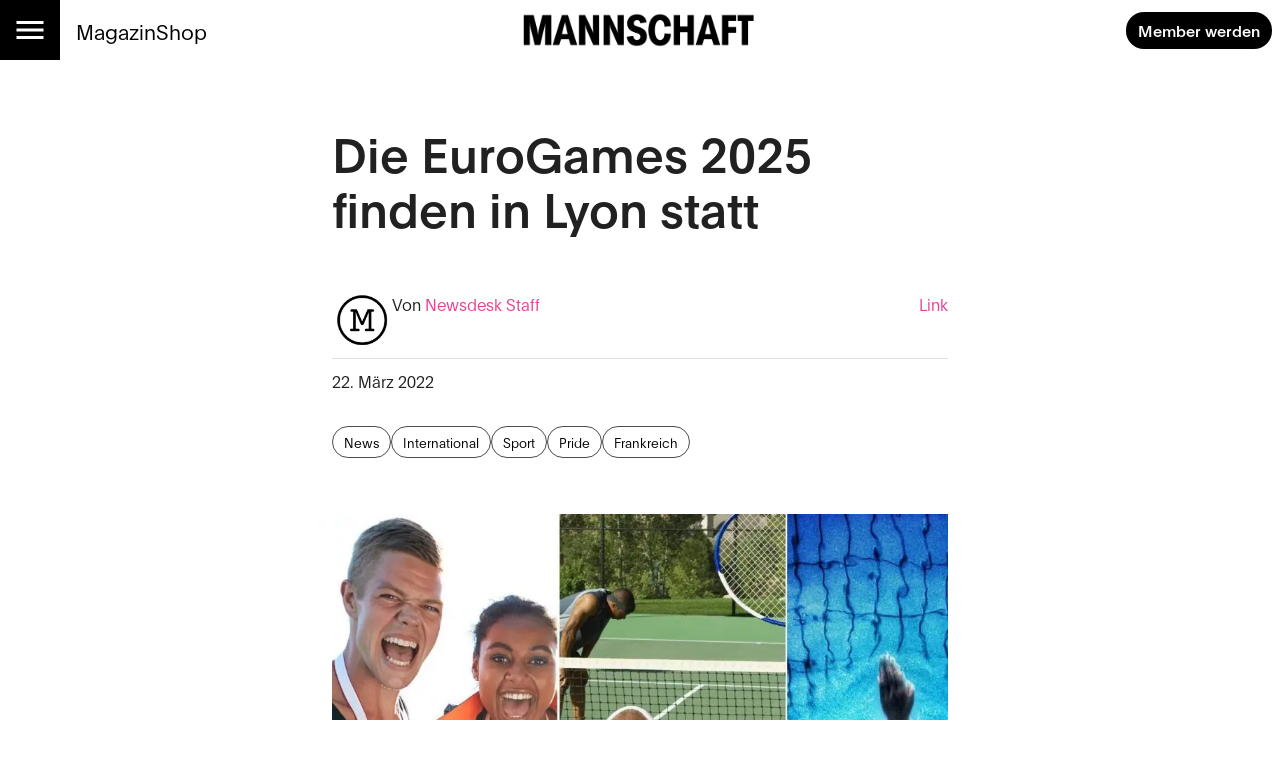

--- FILE ---
content_type: text/html; charset=utf-8
request_url: https://mannschaft.com/a/die-eurogames-2025-finden-in-lyon-statt
body_size: 26162
content:
<!DOCTYPE html><html lang="de" data-sentry-element="Html" data-sentry-component="MuiDocument" data-sentry-source-file="_document.tsx"><head data-sentry-element="Head" data-sentry-source-file="_document.tsx"><meta charSet="utf-8" data-next-head=""/><meta name="viewport" content="width=device-width, initial-scale=1.0" data-sentry-element="meta" data-sentry-source-file="_app.tsx" data-next-head=""/><link rel="alternate" type="application/rss+xml" href="/api/rss-feed" data-next-head=""/><link rel="alternate" type="application/atom+xml" href="/api/atom-feed" data-next-head=""/><link rel="alternate" type="application/feed+json" href="/api/json-feed" data-next-head=""/><link rel="sitemap" type="application/xml" title="Sitemap" href="/api/sitemap" data-next-head=""/><link rel="apple-touch-icon" sizes="180x180" href="/apple-touch-icon.png" data-next-head=""/><link rel="icon" type="image/png" sizes="32x32" href="/favicon-32x32.png" data-next-head=""/><link rel="icon" type="image/png" sizes="16x16" href="/favicon-16x16.png" data-next-head=""/><link rel="manifest" href="/site.webmanifest" data-next-head=""/><link rel="mask-icon" href="/safari-pinned-tab.svg" color="#000000" data-next-head=""/><meta name="msapplication-TileColor" content="#ffffff" data-sentry-element="meta" data-sentry-source-file="_app.tsx" data-next-head=""/><meta name="theme-color" content="#ffffff" data-sentry-element="meta" data-sentry-source-file="_app.tsx" data-next-head=""/><title data-next-head="">Die EuroGames 2025 finden in Lyon statt — Mannschaft</title><meta property="og:type" content="article" data-sentry-element="meta" data-sentry-source-file="article-seo.tsx" data-next-head=""/><meta property="og:title" content="Die EuroGames 2025 finden in Lyon statt" data-next-head=""/><meta property="og:description" content="Das Ergebnis war knapp: Nun gab die European Gay &amp; Lesbian Sport Federation #EGLSF die Entscheidung bekannt: Die #EuroGames 2025 gehen nach #Lyon. #London unterlag knapp. 
" data-next-head=""/><meta name="description" content="Das Ergebnis war knapp: Nun gab die European Gay &amp; Lesbian Sport Federation #EGLSF die Entscheidung bekannt: Die #EuroGames 2025 gehen nach #Lyon. #London unterlag knapp. 
" data-next-head=""/><meta property="og:url" content="https://mannschaft.com/a/die-eurogames-2025-finden-in-lyon-statt" data-sentry-element="meta" data-sentry-source-file="article-seo.tsx" data-next-head=""/><link rel="canonical" href="https://mannschaft.com/a/die-eurogames-2025-finden-in-lyon-statt" data-next-head=""/><meta property="og:image" content="https://media-mannschaft.wepublish.media/e1069146-6c98-4935-abbf-35c7d08f1148?resize=%7B%22width%22:1200,%22withoutEnlargement%22:true,%22fit%22:%22cover%22%7D&amp;quality=64&amp;sig=dL_0IThK34_cnkk_nS1kBGhcv_OJJv3HeDnEF2dK0rg" data-next-head=""/><meta property="og:image:width" content="1200" data-next-head=""/><meta property="og:image" content="https://media-mannschaft.wepublish.media/e1069146-6c98-4935-abbf-35c7d08f1148?resize=%7B%22width%22:800,%22withoutEnlargement%22:true,%22fit%22:%22cover%22%7D&amp;quality=64&amp;sig=scN0Mo1wNDWEyVRpP2dY08HCcQKggFsQDJEUkAjFa1A" data-next-head=""/><meta property="og:image:width" content="800" data-next-head=""/><meta property="og:image" content="https://media-mannschaft.wepublish.media/e1069146-6c98-4935-abbf-35c7d08f1148?resize=%7B%22width%22:500,%22withoutEnlargement%22:true,%22fit%22:%22cover%22%7D&amp;quality=64&amp;sig=Cvy-vA5Sz3ZUGwjlPPjhfuaWervWm5kgx7nnr8Ysmec" data-next-head=""/><meta property="og:image:width" content="500" data-next-head=""/><meta property="og:image" content="https://media-mannschaft.wepublish.media/e1069146-6c98-4935-abbf-35c7d08f1148?resize=%7B%22width%22:300,%22withoutEnlargement%22:true,%22fit%22:%22cover%22%7D&amp;quality=64&amp;sig=L2MjBD9mYPvHJeDQ74MLyE5wSyoYqdlbH8sM-EgeeTc" data-next-head=""/><meta property="og:image:width" content="300" data-next-head=""/><meta property="og:image" content="https://media-mannschaft.wepublish.media/e1069146-6c98-4935-abbf-35c7d08f1148?resize=%7B%22width%22:200,%22withoutEnlargement%22:true,%22fit%22:%22cover%22%7D&amp;quality=64&amp;sig=Z9VYwKHAbFFFVz1xMgbHAtgxaw_kPQGaJ07PnD7E1mA" data-next-head=""/><meta property="og:image:width" content="200" data-next-head=""/><meta property="og:image" content="https://media-mannschaft.wepublish.media/e1069146-6c98-4935-abbf-35c7d08f1148?resize=%7B%22width%22:1000,%22withoutEnlargement%22:true,%22fit%22:%22cover%22%7D&amp;quality=64&amp;sig=-81DfoRrNzJaMrBMA7xi6LpoSgl5u3xQsQdbJsHoJys" data-next-head=""/><meta property="og:image:width" content="1000" data-next-head=""/><meta name="twitter:card" content="summary_large_image" data-sentry-element="meta" data-sentry-source-file="article-seo.tsx" data-next-head=""/><meta name="robots" content="max-image-preview:large" data-sentry-element="meta" data-sentry-source-file="article-seo.tsx" data-next-head=""/><meta property="og:article:published_time" content="2022-03-22T09:48:23.000Z" data-next-head=""/><meta property="og:article:modified_time" content="2022-03-22T09:48:23.000Z" data-next-head=""/><meta property="og:updated_time" content="2022-03-22T09:48:23.000Z" data-next-head=""/><meta name="author" content="Newsdesk Staff" data-next-head=""/><meta property="og:article:author:username" content="Newsdesk Staff" data-next-head=""/><meta property="og:article:tag" content="News" data-next-head=""/><meta property="og:article:tag" content="International" data-next-head=""/><meta property="og:article:tag" content="Sport" data-next-head=""/><meta property="og:article:tag" content="Pride" data-next-head=""/><meta property="og:article:tag" content="Frankreich" data-next-head=""/><script type="application/ld+json" data-next-head="">{"@context":"http://schema.org","@type":"NewsArticle","articleBody":"Am Montag gab die European Gay & Lesbian Sport Federation (EGLSF) die Entscheidung bekannt: Die EuroGames 2025 gehen nach Lyon. London unterlag knapp.Am Wochenende fand die Generalversammlung der EGLSF statt, dabei wurde die französische Stadt Lyon zur Gastgeberin für die EuroGames 2025 gewählt.\nIm Hinblick auf die Bewerbungen erklärte Erika Patrikainen, Generalsekretärin der EGLSF: «Herzlichen Glückwunsch an beide Bieter. Wir hatten noch nie ein so knappes Ergebnis, und beide Gebote waren extrem stark und gut unterstützt.»\nDer Vorstand der EGLSF bedankt sich bei beiden Bewerberstädten für die Abgabe hervorragender Bewerbungen. Die Messlatte für zukünftige EuroGames-Kandidat*innen liege nun sehr hoch.\nDie Frist für die Bewerbungen zur Ausrichtung der EuroGames 2025 lief im Dezember 2021 aus. Zwei Bewerbungen lagen nun vor: aus London und aus Lyon. Beide Städte zeigten zur EGLSF-Versammlung zwei sehr hochwertige Online-Präsentationen, wie es hiess.\nDie EuroGames sind Europas grösste LGBTIQ Sportwettkämpfe und finden jedes Jahr in einer anderen europäischen Stadt statt. Die EuroGames finden dieses Jahr in Nijmegen in den Niederlanden statt. «Die EuroGames sind Leuchtturm der Inklusivität», erkärte jüngst Rob Jetten. Der offen schwule Minister ist einer der Botschafter*innen der Spiele.\nBern folgt 2023, hier finden die Spiele Ende Juli statt: Der Multisport-Event als Zeichen von Vielfalt und Inklusion soll gleichzeitig mit der Bern Pride stattfinden (MANNSCHAFT berichtete).\nWien richtet die EuroGames im Jahr 2024 aus.","keywords":"News,International,Sport,Pride,Frankreich","image":{"height":535,"width":880,"representativeOfPage":true,"contentUrl":"https://media-mannschaft.wepublish.media/e1069146-6c98-4935-abbf-35c7d08f1148?quality=52&sig=UtQxuehnJO4QtdwGML-MOdiKSAT6cuAD5b6VBbgEvDM","thumbnailUrl":"https://media-mannschaft.wepublish.media/e1069146-6c98-4935-abbf-35c7d08f1148?resize=%7B%22width%22:800,%22withoutEnlargement%22:true,%22fit%22:%22cover%22%7D&quality=64&sig=scN0Mo1wNDWEyVRpP2dY08HCcQKggFsQDJEUkAjFa1A","url":"https://media-mannschaft.wepublish.media/e1069146-6c98-4935-abbf-35c7d08f1148?quality=52&sig=UtQxuehnJO4QtdwGML-MOdiKSAT6cuAD5b6VBbgEvDM","encodingFormat":"image/jpeg"},"description":"Das Ergebnis war knapp: Nun gab die European Gay & Lesbian Sport Federation #EGLSF die Entscheidung bekannt: Die #EuroGames 2025 gehen nach #Lyon. #London unterlag knapp. \n","author":{"@context":"https://schema.org","@type":"Person","image":"https://media-mannschaft.wepublish.media/204249d8-5aa3-461d-92aa-9c27ee313297?resize=%7B%22width%22:500,%22withoutEnlargement%22:true,%22fit%22:%22cover%22%7D&quality=64&sig=rI-vnsy9PQpXW8aAdeR2rZNaIsf-wjTLHnok4g5kuvU","jobTitle":null,"name":"Newsdesk Staff","url":"https://mannschaft.com/author/gottaccount"},"datePublished":"2022-03-22T09:48:23.000Z","name":"Die EuroGames 2025 finden in Lyon statt","headline":"Die EuroGames 2025 finden in Lyon statt","identifier":"die-eurogames-2025-finden-in-lyon-statt","url":"https://mannschaft.com/a/die-eurogames-2025-finden-in-lyon-statt"}</script><script data-next-head="">
          window.cmp_waitforimport = true;
          window.cmp_pur_enable = false; // disable for now
          window.cmp_pur_mode = 0;
      </script><meta name="emotion-insertion-point" content=""/><style data-emotion="mui-global 11l4rcg">html{scroll-padding-top:56px;font-family:Merriweather,Roboto,sans-serif;-webkit-hyphens:auto;-moz-hyphens:auto;-ms-hyphens:auto;hyphens:auto;word-break:break-word;}@media (min-width:1333px){html{scroll-padding-top:100px;}}*{text-wrap:pretty;}h1,h2,h3,h4,h5,h6{text-wrap:balance;}img,iframe{vertical-align:bottom;}</style><style data-emotion="mui-global udi0xa">html{-webkit-font-smoothing:antialiased;-moz-osx-font-smoothing:grayscale;box-sizing:border-box;-webkit-text-size-adjust:100%;}*,*::before,*::after{box-sizing:inherit;}strong,b{font-weight:700;}body{margin:0;color:rgba(0, 0, 0, 0.87);line-height:1.7;font-family:'plainFont','plainFont Fallback',sans-serif;font-weight:400;font-size:1rem;background-color:#fff;}body.MuiTypography-gutterBottom{margin-bottom:24px;}body:is(li).MuiTypography-gutterBottom{margin-bottom:8px;}@media print{body{background-color:#fff;}}body::backdrop{background-color:#fff;}</style><style data-emotion="mui-global 1p6tnd5">html{hyphenate-limit-chars:auto 10 10;-webkit-hyphenate-limit-before:10;-webkit-hyphenate-limit-after:10;}</style><style data-emotion="mui-global vnti65">:root{--navbar-height:52px;}@media (min-width:900px){:root{--navbar-height:60px;}}@media (min-width:1333px){:root{--navbar-height:100px;}}</style><style data-emotion="mui-global 1ts4u0x">#R6l6kql4m{display:grid;justify-items:center;}#R6l6kql4m >*{display:inline-block;}{display:none;}</style><style data-emotion="mui-global 1ekcgyu">#Rqelakql4m{display:grid;justify-items:center;}#Rqelakql4m >*{display:inline-block;}{display:none;}</style><style data-emotion="mui-global m68zp">#Rqolakql4m{display:grid;justify-items:center;}#Rqolakql4m >*{display:inline-block;}{display:none;}</style><style data-emotion="mui-global i1rdyy">#R6lekql4m{display:grid;justify-items:center;}#R6lekql4m >*{display:inline-block;}{display:none;}</style><style data-emotion="mui 10m7knv 1l7irln 1s9ohlm 1hnpkyt 4xh6sg 72harx 1l1167e 1nres5l v4xq9y tyw08y mc18yy 1v9tkjp 13itfzf 1hsrwzv 15n8rds w4bwwd 1aiem9d 1d7a65v 1ptdq6b t3xt3p 15o4voy pe5w2t fuwfbc ulj107 tcj6aj o9djvn fp36ch 1d4demf ik3zyh 1neyl5s nwg80 ycyja7 1ukq1sv 1l60f32 18o5h82 1wl4fge 11z0aps sc2b2a 1kzla0s 10rvbm3 1b6cgoh ncruhi 1e5f2zs 1crn07d hduzne 1hpo4eu 11lqbxm 1avv0p5 vhym2 ffvrv4 znsd37 ufhr98 10bcpcj ojqyia 1bsotod 1u3v1v 2f30ki 1m1d8sh qrwhcu 2syoq7 pelz90 1wb2kzo 14d7yp7 1r86fmi cm317 1jpo8h6 5ysdq2 1c89i2s qod8as 3qy7j4 8ptxcd 10vk0yn 1597wq8 1mk12kr 101amud 43wjz6 af9ph8">.mui-10m7knv{display:grid;-webkit-align-items:flex-start;-webkit-box-align:flex-start;-ms-flex-align:flex-start;align-items:flex-start;grid-template-rows:min-content 1fr min-content;gap:24px;min-height:100vh;}.mui-1l7irln{position:-webkit-sticky;position:sticky;top:0;left:0;right:0;z-index:10;background-color:#fff;grid-column:-1/1;z-index:11;}.mui-1s9ohlm{background-color:#fff;color:rgba(0, 0, 0, 0.87);-webkit-transition:box-shadow 300ms cubic-bezier(0.4, 0, 0.2, 1) 0ms;transition:box-shadow 300ms cubic-bezier(0.4, 0, 0.2, 1) 0ms;box-shadow:none;display:-webkit-box;display:-webkit-flex;display:-ms-flexbox;display:flex;-webkit-flex-direction:column;-ms-flex-direction:column;flex-direction:column;width:100%;box-sizing:border-box;-webkit-flex-shrink:0;-ms-flex-negative:0;flex-shrink:0;position:static;background-color:transparent;color:inherit;}.mui-1hnpkyt{position:relative;display:-webkit-box;display:-webkit-flex;display:-ms-flexbox;display:flex;-webkit-align-items:center;-webkit-box-align:center;-ms-flex-align:center;align-items:center;padding-left:16px;padding-right:16px;min-height:56px;display:grid;grid-template-columns:max-content max-content 1fr;-webkit-align-items:center;-webkit-box-align:center;-ms-flex-align:center;align-items:center;grid-auto-flow:column;justify-items:center;min-height:unset;padding:0;}@media (min-width:600px){.mui-1hnpkyt{padding-left:24px;padding-right:24px;}}@media (min-width:0px){@media (orientation: landscape){.mui-1hnpkyt{min-height:48px;}}}@media (min-width:600px){.mui-1hnpkyt{min-height:64px;}}@media (min-width:600px){.mui-1hnpkyt{grid-template-columns:1fr max-content 1fr;min-height:unset;padding:0;}}@media (min-width:900px){.mui-1hnpkyt{min-height:unset;padding:0;}}.mui-4xh6sg{display:grid;grid-template-columns:max-content 1fr;-webkit-align-items:center;-webkit-box-align:center;-ms-flex-align:center;align-items:center;justify-self:start;gap:16px;}.mui-72harx{background-color:#000;display:-webkit-box;display:-webkit-flex;display:-ms-flexbox;display:flex;-webkit-box-pack:center;-ms-flex-pack:center;-webkit-justify-content:center;justify-content:center;-webkit-align-items:center;-webkit-box-align:center;-ms-flex-align:center;align-items:center;height:var(--navbar-height);aspect-ratio:1;color:#fff;}@media (min-width:900px){.mui-72harx svg{font-size:36px;}}@media (min-width:1333px){.mui-72harx svg{font-size:52px;}}.mui-1l1167e{display:-webkit-inline-box;display:-webkit-inline-flex;display:-ms-inline-flexbox;display:inline-flex;-webkit-align-items:center;-webkit-box-align:center;-ms-flex-align:center;align-items:center;-webkit-box-pack:center;-ms-flex-pack:center;-webkit-justify-content:center;justify-content:center;position:relative;box-sizing:border-box;-webkit-tap-highlight-color:transparent;background-color:transparent;outline:0;border:0;margin:0;border-radius:0;padding:0;cursor:pointer;-webkit-user-select:none;-moz-user-select:none;-ms-user-select:none;user-select:none;vertical-align:middle;-moz-appearance:none;-webkit-appearance:none;-webkit-text-decoration:none;text-decoration:none;color:inherit;text-align:center;-webkit-flex:0 0 auto;-ms-flex:0 0 auto;flex:0 0 auto;font-size:1.5rem;padding:8px;border-radius:50%;overflow:visible;color:rgba(0, 0, 0, 0.54);-webkit-transition:background-color 150ms cubic-bezier(0.4, 0, 0.2, 1) 0ms;transition:background-color 150ms cubic-bezier(0.4, 0, 0.2, 1) 0ms;color:inherit;padding:12px;font-size:1.75rem;}.mui-1l1167e::-moz-focus-inner{border-style:none;}.mui-1l1167e.Mui-disabled{pointer-events:none;cursor:default;}@media print{.mui-1l1167e{-webkit-print-color-adjust:exact;color-adjust:exact;}}.mui-1l1167e:hover{background-color:rgba(0, 0, 0, 0.04);}@media (hover: none){.mui-1l1167e:hover{background-color:transparent;}}.mui-1l1167e.Mui-disabled{background-color:transparent;color:rgba(0, 0, 0, 0.26);}.mui-1nres5l{display:none;gap:16px;-webkit-align-items:center;-webkit-box-align:center;-ms-flex-align:center;align-items:center;-webkit-box-pack:start;-ms-flex-pack:start;-webkit-justify-content:flex-start;justify-content:flex-start;width:100%;}@media (min-width:740px){.mui-1nres5l{display:-webkit-box;display:-webkit-flex;display:-ms-flexbox;display:flex;white-space:nowrap;-webkit-box-flex-wrap:nowrap;-webkit-flex-wrap:nowrap;-ms-flex-wrap:nowrap;flex-wrap:nowrap;}}.mui-v4xq9y{margin:0;font:inherit;color:#000;-webkit-text-decoration:underline;text-decoration:underline;text-decoration-color:rgba(0, 0, 0, 0.4);color:#E94090;-webkit-text-decoration:none;text-decoration:none;font-size:1rem;-webkit-text-decoration:none;text-decoration:none;color:#000;}.mui-v4xq9y:hover{text-decoration-color:inherit;}@media (min-width:900px){.mui-v4xq9y{font-size:1.3rem;}}.mui-tyw08y{margin:0;font:inherit;color:#000;-webkit-text-decoration:underline;text-decoration:underline;text-decoration-color:rgba(0, 0, 0, 0.4);color:#E94090;-webkit-text-decoration:none;text-decoration:none;color:unset;display:grid;-webkit-align-items:center;-webkit-box-align:center;-ms-flex-align:center;align-items:center;justify-items:center;justify-self:center;}.mui-tyw08y:hover{text-decoration-color:inherit;}.mui-mc18yy{fill:currentColor;width:auto;}.mui-1v9tkjp{max-width:100%;height:auto;aspect-ratio:auto 7.009615384615385;object-position:50% 50%;max-height:80lvh;object-fit:contain;max-height:40px;max-width:120px;}@media (min-width:900px){.mui-1v9tkjp{max-height:48px;max-width:240px;}}@media (min-width:1333px){.mui-1v9tkjp{max-height:72px;max-width:304px;}}.mui-13itfzf{display:-webkit-box;display:-webkit-flex;display:-ms-flexbox;display:flex;-webkit-box-flex-flow:row wrap;-webkit-flex-flow:row wrap;-ms-flex-flow:row wrap;flex-flow:row wrap;-webkit-align-items:center;-webkit-box-align:center;-ms-flex-align:center;align-items:center;justify-self:end;gap:8px;padding-right:8px;justify-self:end;}@media (min-width:900px){.mui-13itfzf{gap:16px;}}.mui-1hsrwzv{margin:0;font:inherit;color:#000;-webkit-text-decoration:underline;text-decoration:underline;text-decoration-color:rgba(0, 0, 0, 0.4);color:#E94090;-webkit-text-decoration:none;text-decoration:none;display:-webkit-inline-box;display:-webkit-inline-flex;display:-ms-inline-flexbox;display:inline-flex;-webkit-align-items:center;-webkit-box-align:center;-ms-flex-align:center;align-items:center;-webkit-box-pack:center;-ms-flex-pack:center;-webkit-justify-content:center;justify-content:center;position:relative;box-sizing:border-box;-webkit-tap-highlight-color:transparent;background-color:transparent;outline:0;border:0;margin:0;border-radius:0;padding:0;cursor:pointer;-webkit-user-select:none;-moz-user-select:none;-ms-user-select:none;user-select:none;vertical-align:middle;-moz-appearance:none;-webkit-appearance:none;-webkit-text-decoration:none;text-decoration:none;color:inherit;font-family:'plainFont','plainFont Fallback',sans-serif;font-weight:500;font-size:0.875rem;line-height:1.4;text-transform:uppercase;min-width:64px;padding:6px 16px;border-radius:4px;-webkit-transition:background-color 250ms cubic-bezier(0.4, 0, 0.2, 1) 0ms,box-shadow 250ms cubic-bezier(0.4, 0, 0.2, 1) 0ms,border-color 250ms cubic-bezier(0.4, 0, 0.2, 1) 0ms,color 250ms cubic-bezier(0.4, 0, 0.2, 1) 0ms;transition:background-color 250ms cubic-bezier(0.4, 0, 0.2, 1) 0ms,box-shadow 250ms cubic-bezier(0.4, 0, 0.2, 1) 0ms,border-color 250ms cubic-bezier(0.4, 0, 0.2, 1) 0ms,color 250ms cubic-bezier(0.4, 0, 0.2, 1) 0ms;color:#FFFFFF;background-color:#000;box-shadow:0px 3px 1px -2px rgba(0,0,0,0.2),0px 2px 2px 0px rgba(0,0,0,0.14),0px 1px 5px 0px rgba(0,0,0,0.12);border-radius:30px;text-transform:initial;box-shadow:none;font-weight:700;}.mui-1hsrwzv:hover{text-decoration-color:inherit;}.mui-1hsrwzv::-moz-focus-inner{border-style:none;}.mui-1hsrwzv.Mui-disabled{pointer-events:none;cursor:default;}@media print{.mui-1hsrwzv{-webkit-print-color-adjust:exact;color-adjust:exact;}}.mui-1hsrwzv:hover{-webkit-text-decoration:none;text-decoration:none;background-color:rgb(0, 0, 0);box-shadow:0px 2px 4px -1px rgba(0,0,0,0.2),0px 4px 5px 0px rgba(0,0,0,0.14),0px 1px 10px 0px rgba(0,0,0,0.12);}@media (hover: none){.mui-1hsrwzv:hover{background-color:#000;}}.mui-1hsrwzv:active{box-shadow:0px 5px 5px -3px rgba(0,0,0,0.2),0px 8px 10px 1px rgba(0,0,0,0.14),0px 3px 14px 2px rgba(0,0,0,0.12);}.mui-1hsrwzv.Mui-focusVisible{box-shadow:0px 3px 5px -1px rgba(0,0,0,0.2),0px 6px 10px 0px rgba(0,0,0,0.14),0px 1px 18px 0px rgba(0,0,0,0.12);}.mui-1hsrwzv.Mui-disabled{color:rgba(0, 0, 0, 0.26);box-shadow:none;background-color:rgba(0, 0, 0, 0.12);}.mui-1hsrwzv:hover{box-shadow:none;}@media (min-width:600px){.mui-1hsrwzv{font-size:calc(0.875rem * 1.1);padding:8px 12px;}}.mui-15n8rds{width:100%;margin-left:auto;box-sizing:border-box;margin-right:auto;display:block;padding-left:16px;padding-right:16px;display:grid;gap:40px;}@media (min-width:600px){.mui-15n8rds{padding-left:24px;padding-right:24px;}}@media (min-width:1333px){.mui-15n8rds{max-width:1333px;}}@media (min-width:900px){.mui-15n8rds{gap:80px;}}.mui-w4bwwd{display:grid;gap:40px;}.mui-1aiem9d{display:grid;row-gap:56px;}@media (min-width:900px){.mui-1aiem9d{grid-template-columns:repeat(12, 1fr);}.mui-1aiem9d>*{grid-column:4/10;}.mui-1aiem9d>:is(
            .e1q5erhj0,
              .e1wjtfrt0,
              .evlzibs0,
              .eeuhu5i0
          ){grid-column:2/12;}.mui-1aiem9d>:is(
            .e6wauhn0,
              .e1gjy60p0,
              .e1xffsv50,
              .e1alagje0,
              .eu38jhd0,
              .e1eb4tn10
          ){grid-column:-1/1;}}@media (min-width:900px){.mui-1aiem9d>:is(.e1g8x5ee0,.eooqyla0){grid-column:2/12;}}.mui-1d7a65v{display:grid;-webkit-column-gap:16px;column-gap:16px;row-gap:40px;grid-template-columns:1fr;-webkit-align-items:start;-webkit-box-align:start;-ms-flex-align:start;align-items:start;max-width:100%;overflow:hidden;justify-items:center;}.mui-1ptdq6b{display:grid;row-gap:56px;}@media (min-width:900px){.mui-1ptdq6b{grid-template-columns:repeat(12, 1fr);}.mui-1ptdq6b>*{grid-column:4/10;}.mui-1ptdq6b>:is(
            .e1q5erhj0,
              .e1wjtfrt0,
              .evlzibs0,
              .eeuhu5i0
          ){grid-column:2/12;}.mui-1ptdq6b>:is(
            .e6wauhn0,
              .e1gjy60p0,
              .e1xffsv50,
              .e1alagje0,
              .eu38jhd0,
              .e1eb4tn10
          ){grid-column:-1/1;}}@media (min-width:900px){.mui-1ptdq6b>:is(.e1g8x5ee0,.eooqyla0){grid-column:2/12;}}.mui-t3xt3p{display:grid;gap:24px;grid-auto-rows:min-content;}.mui-15o4voy{margin:0;font-family:'plainFont','plainFont Fallback',sans-serif;font-weight:600;font-size:3rem;line-height:1.15;letter-spacing:0em;}.mui-pe5w2t{margin:0;display:grid;justify-items:center;}.mui-fuwfbc{display:grid;gap:8px;grid-template-columns:auto;}.mui-ulj107{max-width:100%;height:auto;aspect-ratio:auto 1.644859813084112;object-position:50% 50%;max-height:80lvh;object-fit:contain;justify-self:center;}.mui-tcj6aj{max-width:100%;margin:0;font-family:'plainFont','plainFont Fallback',sans-serif;font-weight:400;font-size:1rem;line-height:1.7;letter-spacing:0.00938em;}.mui-o9djvn{position:relative;white-space:pre-wrap;overflow-wrap:break-word;}.mui-o9djvn+.mui-o9djvn{margin-top:-32px;}.mui-fp36ch{margin:0;font-family:'plainFont','plainFont Fallback',sans-serif;font-weight:600;font-size:1.5rem;line-height:1.4;margin-bottom:0.35em;}.mui-fp36ch.mui-fp36ch:first-child{padding-top:0;}.mui-fp36ch.mui-fp36ch:last-child{margin-bottom:0;}.mui-1d4demf{margin:0;line-height:1.7;font-family:'plainFont','plainFont Fallback',sans-serif;font-weight:400;font-size:1rem;margin-bottom:0.35em;}.mui-1d4demf.MuiTypography-gutterBottom{margin-bottom:24px;}.mui-1d4demf:is(li).MuiTypography-gutterBottom{margin-bottom:8px;}.mui-1d4demf.mui-1d4demf:first-child{padding-top:0;}.mui-1d4demf.mui-1d4demf:last-child{margin-bottom:0;}.mui-ik3zyh{width:100%;border:0;}.mui-1neyl5s{font-style:italic;display:grid;-webkit-align-items:center;-webkit-box-align:center;-ms-flex-align:center;align-items:center;-webkit-box-pack:center;-ms-flex-pack:center;-webkit-justify-content:center;justify-content:center;gap:16px;padding:32px 0px;border-top:2px solid #000;border-bottom:2px solid #000;margin:0;margin-left:calc(100% / 6);}@media (min-width:900px){.mui-1neyl5s{padding:40px 24px;}}.mui-nwg80{display:grid;-webkit-align-items:center;-webkit-box-align:center;-ms-flex-align:center;align-items:center;justify-items:center;text-align:center;gap:24px;}.mui-ycyja7{margin:0;font-family:'plainFont','plainFont Fallback',sans-serif;font-weight:600;font-size:1.625rem;line-height:1.15;letter-spacing:0.00735em;}.mui-1ukq1sv{margin:0;font:inherit;color:#000;-webkit-text-decoration:underline;text-decoration:underline;text-decoration-color:rgba(0, 0, 0, 0.4);color:#E94090;-webkit-text-decoration:none;text-decoration:none;}.mui-1ukq1sv:hover{text-decoration-color:inherit;}.mui-1l60f32{display:grid;gap:32px;grid-row-start:2;}.mui-18o5h82{display:grid;gap:24px;margin:0;line-height:1.7;font-family:'plainFont','plainFont Fallback',sans-serif;}.mui-1wl4fge{display:-webkit-box;display:-webkit-flex;display:-ms-flexbox;display:flex;-webkit-box-flex-flow:row wrap;-webkit-flex-flow:row wrap;-ms-flex-flow:row wrap;flex-flow:row wrap;-webkit-align-items:end;-webkit-box-align:end;-ms-flex-align:end;align-items:end;gap:8px;padding-bottom:8px;border-bottom:1px solid rgba(0, 0, 0, 0.12);}.mui-11z0aps{display:grid;width:60px;}.mui-sc2b2a{max-width:100%;height:auto;aspect-ratio:auto 1;object-position:center center;max-height:80lvh;object-fit:contain;border-radius:50%;}.mui-1kzla0s{-webkit-flex:1;-ms-flex:1;flex:1;display:-webkit-box;display:-webkit-flex;display:-ms-flexbox;display:flex;-webkit-box-flex-flow:row wrap;-webkit-flex-flow:row wrap;-ms-flex-flow:row wrap;flex-flow:row wrap;-webkit-align-items:end;-webkit-box-align:end;-ms-flex-align:end;align-items:end;-webkit-box-pack:justify;-webkit-justify-content:space-between;justify-content:space-between;}.mui-10rvbm3{font-weight:500;}.mui-1b6cgoh{display:grid;grid-auto-columns:max-content;grid-auto-flow:column;-webkit-align-items:center;-webkit-box-align:center;-ms-flex-align:center;align-items:center;gap:16px;}.mui-ncruhi{margin:0;font:inherit;color:#000;-webkit-text-decoration:underline;text-decoration:underline;text-decoration-color:rgba(0, 0, 0, 0.4);color:#E94090;-webkit-text-decoration:none;text-decoration:none;display:grid;}.mui-ncruhi:hover{text-decoration-color:inherit;}.mui-1e5f2zs{margin-top:-16px;display:grid;grid-auto-flow:column;-webkit-box-pack:justify;-webkit-justify-content:space-between;justify-content:space-between;-webkit-align-items:start;-webkit-box-align:start;-ms-flex-align:start;align-items:start;}.mui-1crn07d{margin-top:-16px;margin:0;}.mui-hduzne{display:-webkit-box;display:-webkit-flex;display:-ms-flexbox;display:flex;-webkit-box-flex-flow:row wrap;-webkit-flex-flow:row wrap;-ms-flex-flow:row wrap;flex-flow:row wrap;gap:8px;}.mui-1hpo4eu{margin:0;font:inherit;color:#000;-webkit-text-decoration:underline;text-decoration:underline;text-decoration-color:rgba(0, 0, 0, 0.4);color:#E94090;-webkit-text-decoration:none;text-decoration:none;display:-webkit-inline-box;display:-webkit-inline-flex;display:-ms-inline-flexbox;display:inline-flex;-webkit-align-items:center;-webkit-box-align:center;-ms-flex-align:center;align-items:center;-webkit-box-pack:center;-ms-flex-pack:center;-webkit-justify-content:center;justify-content:center;position:relative;box-sizing:border-box;-webkit-tap-highlight-color:transparent;background-color:transparent;outline:0;border:0;margin:0;border-radius:0;padding:0;cursor:pointer;-webkit-user-select:none;-moz-user-select:none;-ms-user-select:none;user-select:none;vertical-align:middle;-moz-appearance:none;-webkit-appearance:none;-webkit-text-decoration:none;text-decoration:none;color:inherit;max-width:100%;font-family:'plainFont','plainFont Fallback',sans-serif;font-size:0.8125rem;display:-webkit-inline-box;display:-webkit-inline-flex;display:-ms-inline-flexbox;display:inline-flex;-webkit-align-items:center;-webkit-box-align:center;-ms-flex-align:center;align-items:center;-webkit-box-pack:center;-ms-flex-pack:center;-webkit-justify-content:center;justify-content:center;height:32px;color:#FFFFFF;background-color:#000;border-radius:16px;white-space:nowrap;-webkit-transition:background-color 300ms cubic-bezier(0.4, 0, 0.2, 1) 0ms,box-shadow 300ms cubic-bezier(0.4, 0, 0.2, 1) 0ms;transition:background-color 300ms cubic-bezier(0.4, 0, 0.2, 1) 0ms,box-shadow 300ms cubic-bezier(0.4, 0, 0.2, 1) 0ms;cursor:unset;outline:0;-webkit-text-decoration:none;text-decoration:none;border:0;padding:0;vertical-align:middle;box-sizing:border-box;-webkit-user-select:none;-moz-user-select:none;-ms-user-select:none;user-select:none;-webkit-tap-highlight-color:transparent;cursor:pointer;background-color:transparent;border:1px solid rgba(0, 0, 0, 0.7);color:#000;}.mui-1hpo4eu:hover{text-decoration-color:inherit;}.mui-1hpo4eu::-moz-focus-inner{border-style:none;}.mui-1hpo4eu.Mui-disabled{pointer-events:none;cursor:default;}@media print{.mui-1hpo4eu{-webkit-print-color-adjust:exact;color-adjust:exact;}}.mui-1hpo4eu.Mui-disabled{opacity:0.38;pointer-events:none;}.mui-1hpo4eu .MuiChip-avatar{margin-left:5px;margin-right:-6px;width:24px;height:24px;color:#616161;font-size:0.75rem;}.mui-1hpo4eu .MuiChip-avatarColorPrimary{color:#FFFFFF;background-color:rgb(0, 0, 0);}.mui-1hpo4eu .MuiChip-avatarColorSecondary{color:#fff;background-color:rgb(163, 44, 100);}.mui-1hpo4eu .MuiChip-avatarSmall{margin-left:4px;margin-right:-4px;width:18px;height:18px;font-size:0.625rem;}.mui-1hpo4eu .MuiChip-icon{margin-left:5px;margin-right:-6px;color:inherit;}.mui-1hpo4eu .MuiChip-deleteIcon{-webkit-tap-highlight-color:transparent;color:rgba(255, 255, 255, 0.7);font-size:22px;cursor:pointer;margin:0 5px 0 -6px;}.mui-1hpo4eu .MuiChip-deleteIcon:hover{color:rgba(0, 0, 0, 0.4);}.mui-1hpo4eu .MuiChip-deleteIcon:hover,.mui-1hpo4eu .MuiChip-deleteIcon:active{color:#FFFFFF;}.mui-1hpo4eu:hover{background-color:rgba(0, 0, 0, 0.12);}.mui-1hpo4eu.Mui-focusVisible{background-color:rgba(0, 0, 0, 0.2);}.mui-1hpo4eu:active{box-shadow:0px 2px 1px -1px rgba(0,0,0,0.2),0px 1px 1px 0px rgba(0,0,0,0.14),0px 1px 3px 0px rgba(0,0,0,0.12);}.mui-1hpo4eu:hover,.mui-1hpo4eu.Mui-focusVisible{background-color:rgb(0, 0, 0);}.mui-1hpo4eu.MuiChip-clickable:hover{background-color:rgba(0, 0, 0, 0.04);}.mui-1hpo4eu.Mui-focusVisible{background-color:rgba(0, 0, 0, 0.12);}.mui-1hpo4eu .MuiChip-avatar{margin-left:4px;}.mui-1hpo4eu .MuiChip-avatarSmall{margin-left:2px;}.mui-1hpo4eu .MuiChip-icon{margin-left:4px;}.mui-1hpo4eu .MuiChip-iconSmall{margin-left:2px;}.mui-1hpo4eu .MuiChip-deleteIcon{color:rgba(0, 0, 0, 0.7);}.mui-1hpo4eu .MuiChip-deleteIcon:hover,.mui-1hpo4eu .MuiChip-deleteIcon:active{color:#000;}.mui-1hpo4eu .MuiChip-deleteIconSmall{margin-right:3px;}.mui-11lqbxm{overflow:hidden;text-overflow:ellipsis;padding-left:11px;padding-right:11px;white-space:nowrap;}.mui-1avv0p5{margin:0;font-family:'plainFont','plainFont Fallback',sans-serif;font-weight:600;line-height:1.15;font-size:3rem;}.mui-vhym2{display:grid;-webkit-column-gap:16px;column-gap:16px;row-gap:40px;grid-template-columns:1fr;-webkit-align-items:start;-webkit-box-align:start;-ms-flex-align:start;align-items:start;max-width:100%;overflow:hidden;justify-items:center;}@media (min-width:600px){.mui-vhym2{grid-template-columns:1fr 1fr;}}@media (min-width:900px){.mui-vhym2{grid-template-columns:repeat(12, 1fr);}}.mui-ffvrv4{display:grid;}@media (min-width:900px){.mui-ffvrv4{grid-column-start:1;grid-column-end:5;grid-row-start:1;grid-row-end:2;}}.mui-znsd37{margin:0;font:inherit;color:inherit;-webkit-text-decoration:none;text-decoration:none;color:#E94090;-webkit-text-decoration:none;text-decoration:none;color:inherit;display:grid;-webkit-align-items:stretch;-webkit-box-align:stretch;-ms-flex-align:stretch;align-items:stretch;}.mui-ufhr98{display:grid;-webkit-column-gap:16px;column-gap:16px;grid-auto-rows:max-content;-webkit-align-items:start;-webkit-box-align:start;-ms-flex-align:start;align-items:start;grid-template-areas:'image' 'pretitle' 'title' 'lead' 'authors';grid-template-areas:'image' 'pretitle' 'title' 'lead' 'tags';}.mui-ufhr98 .e1wbwrih14{display:-webkit-box;display:-webkit-flex;display:-ms-flexbox;display:flex;}.mui-ufhr98 .e1wbwrih12{display:none;}.mui-ufhr98 .MuiChip-root{color:inherit;border-color:inherit;}.mui-10bcpcj{grid-column:1/13;width:100%;height:100%;overflow:hidden;grid-area:image;position:relative;}.mui-10bcpcj:empty{min-height:32px;}.mui-ojqyia{position:relative;height:100%;width:100%;}.mui-1bsotod{max-width:100%;height:auto;aspect-ratio:auto 1.7777777777777777;object-position:50% 50%;max-height:80lvh;object-fit:contain;max-height:400px;width:100%;object-fit:cover;grid-column:1/13;-webkit-transition:-webkit-transform 0.3s ease-in-out;transition:transform 0.3s ease-in-out;aspect-ratio:1.8;}.mui-1bsotod:where(.e1wbwrih0:hover .mui-1bsotod){-webkit-transform:scale(1.1);-moz-transform:scale(1.1);-ms-transform:scale(1.1);transform:scale(1.1);}@media (min-width:900px){.mui-1bsotod{aspect-ratio:1;}}.mui-1u3v1v{-webkit-transition:background-color 0.3s ease-in-out;transition:background-color 0.3s ease-in-out;background-color:#00AEC2;height:3px;width:100%;margin-bottom:12px;grid-area:pretitle;}.mui-1u3v1v:where(.e1wbwrih0:hover .mui-1u3v1v){background-color:#000;}.mui-2f30ki{transition-property:color,background-color;transition-duration:0.3s;transition-timing-function:ease-in-out;padding:4px 16px;background-color:#00AEC2;color:rgba(0, 0, 0, 0.87);width:-webkit-fit-content;width:-moz-fit-content;width:fit-content;-webkit-transform:translateY(-100%);-moz-transform:translateY(-100%);-ms-transform:translateY(-100%);transform:translateY(-100%);margin:0;font-size:0.875rem;font-weight:300;font-family:'plainFont','plainFont Fallback',sans-serif;}.mui-2f30ki:where(.e1wbwrih0:hover .mui-2f30ki){background-color:#000;color:#FFFFFF;}@media (min-width:900px){.mui-2f30ki{font-size:18px;}}.mui-1m1d8sh{grid-area:title;margin:0;font-family:'plainFont','plainFont Fallback',sans-serif;font-weight:600;line-height:1.15;font-size:1.625rem;margin-bottom:0.35em;}@media (min-width:900px){.mui-1m1d8sh{font-size:2rem;}}.mui-qrwhcu{font-weight:300;grid-area:lead;margin:0;line-height:1.7;margin-bottom:24px;font-size:1rem;font-family:'plainFont','plainFont Fallback',sans-serif;}.mui-2syoq7{grid-area:authors;margin:0;font-size:0.75rem;font-family:'plainFont','plainFont Fallback',sans-serif;}.mui-pelz90{font-weight:400;}.mui-1wb2kzo{display:none;-webkit-box-flex-flow:row wrap;-webkit-flex-flow:row wrap;-ms-flex-flow:row wrap;flex-flow:row wrap;gap:8px;grid-area:tags;}.mui-14d7yp7{max-width:100%;font-family:'plainFont','plainFont Fallback',sans-serif;font-size:0.8125rem;display:-webkit-inline-box;display:-webkit-inline-flex;display:-ms-inline-flexbox;display:inline-flex;-webkit-align-items:center;-webkit-box-align:center;-ms-flex-align:center;align-items:center;-webkit-box-pack:center;-ms-flex-pack:center;-webkit-justify-content:center;justify-content:center;height:32px;color:#FFFFFF;background-color:#000;border-radius:16px;white-space:nowrap;-webkit-transition:background-color 300ms cubic-bezier(0.4, 0, 0.2, 1) 0ms,box-shadow 300ms cubic-bezier(0.4, 0, 0.2, 1) 0ms;transition:background-color 300ms cubic-bezier(0.4, 0, 0.2, 1) 0ms,box-shadow 300ms cubic-bezier(0.4, 0, 0.2, 1) 0ms;cursor:unset;outline:0;-webkit-text-decoration:none;text-decoration:none;border:0;padding:0;vertical-align:middle;box-sizing:border-box;background-color:transparent;border:1px solid rgba(0, 0, 0, 0.7);color:#000;}.mui-14d7yp7.Mui-disabled{opacity:0.38;pointer-events:none;}.mui-14d7yp7 .MuiChip-avatar{margin-left:5px;margin-right:-6px;width:24px;height:24px;color:#616161;font-size:0.75rem;}.mui-14d7yp7 .MuiChip-avatarColorPrimary{color:#FFFFFF;background-color:rgb(0, 0, 0);}.mui-14d7yp7 .MuiChip-avatarColorSecondary{color:#fff;background-color:rgb(163, 44, 100);}.mui-14d7yp7 .MuiChip-avatarSmall{margin-left:4px;margin-right:-4px;width:18px;height:18px;font-size:0.625rem;}.mui-14d7yp7 .MuiChip-icon{margin-left:5px;margin-right:-6px;color:inherit;}.mui-14d7yp7 .MuiChip-deleteIcon{-webkit-tap-highlight-color:transparent;color:rgba(255, 255, 255, 0.7);font-size:22px;cursor:pointer;margin:0 5px 0 -6px;}.mui-14d7yp7 .MuiChip-deleteIcon:hover{color:rgba(0, 0, 0, 0.4);}.mui-14d7yp7 .MuiChip-deleteIcon:hover,.mui-14d7yp7 .MuiChip-deleteIcon:active{color:#FFFFFF;}.mui-14d7yp7.MuiChip-clickable:hover{background-color:rgba(0, 0, 0, 0.04);}.mui-14d7yp7.Mui-focusVisible{background-color:rgba(0, 0, 0, 0.12);}.mui-14d7yp7 .MuiChip-avatar{margin-left:4px;}.mui-14d7yp7 .MuiChip-avatarSmall{margin-left:2px;}.mui-14d7yp7 .MuiChip-icon{margin-left:4px;}.mui-14d7yp7 .MuiChip-iconSmall{margin-left:2px;}.mui-14d7yp7 .MuiChip-deleteIcon{color:rgba(0, 0, 0, 0.7);}.mui-14d7yp7 .MuiChip-deleteIcon:hover,.mui-14d7yp7 .MuiChip-deleteIcon:active{color:#000;}.mui-14d7yp7 .MuiChip-deleteIconSmall{margin-right:3px;}.mui-1r86fmi{display:grid;}@media (min-width:900px){.mui-1r86fmi{grid-column-start:5;grid-column-end:9;grid-row-start:1;grid-row-end:2;}}.mui-cm317{max-width:100%;height:auto;aspect-ratio:auto 1.5592515592515592;object-position:50% 50%;max-height:80lvh;object-fit:contain;max-height:400px;width:100%;object-fit:cover;grid-column:1/13;-webkit-transition:-webkit-transform 0.3s ease-in-out;transition:transform 0.3s ease-in-out;aspect-ratio:1.8;}.mui-cm317:where(.e1wbwrih0:hover .mui-cm317){-webkit-transform:scale(1.1);-moz-transform:scale(1.1);-ms-transform:scale(1.1);transform:scale(1.1);}@media (min-width:900px){.mui-cm317{aspect-ratio:1;}}.mui-1jpo8h6{display:grid;}@media (min-width:900px){.mui-1jpo8h6{grid-column-start:9;grid-column-end:13;grid-row-start:1;grid-row-end:2;}}.mui-5ysdq2{max-width:100%;height:auto;aspect-ratio:auto 1.778975741239892;object-position:50% 50%;max-height:80lvh;object-fit:contain;max-height:400px;width:100%;object-fit:cover;grid-column:1/13;-webkit-transition:-webkit-transform 0.3s ease-in-out;transition:transform 0.3s ease-in-out;aspect-ratio:1.8;}.mui-5ysdq2:where(.e1wbwrih0:hover .mui-5ysdq2){-webkit-transform:scale(1.1);-moz-transform:scale(1.1);-ms-transform:scale(1.1);transform:scale(1.1);}@media (min-width:900px){.mui-5ysdq2{aspect-ratio:1;}}.mui-1c89i2s{position:-webkit-sticky;position:sticky;top:0;--footer-paddingX:20px;--footer-paddingY:20px;}@media (min-width:900px){.mui-1c89i2s{--footer-paddingX:calc(100% / 6);--footer-paddingY:calc(100% / 12);}}.mui-qod8as{padding:var(--footer-paddingY) var(--footer-paddingX);background-color:#1a1a1a;color:#fff;display:grid;-webkit-column-gap:24px;column-gap:24px;row-gap:64px;}@media (min-width:900px){.mui-qod8as{-webkit-column-gap:48px;column-gap:48px;row-gap:96px;grid-auto-columns:1fr;grid-auto-flow:column;}}.mui-3qy7j4{display:grid;grid-template-columns:1fr;gap:24px;}@media (min-width:600px){.mui-3qy7j4{grid-template-columns:repeat(auto-fill, minmax(max-content, 25ch));}}.mui-8ptxcd{display:grid;gap:8px;grid-auto-rows:max-content;}.mui-10vk0yn{text-transform:uppercase;font-weight:300;font-size:14px;}.mui-1597wq8{display:grid;font-weight:500;font-size:1.25rem;}.mui-1597wq8 a{color:inherit;-webkit-text-decoration:none;text-decoration:none;}.mui-1mk12kr{margin:0;font:inherit;color:inherit;-webkit-text-decoration:none;text-decoration:none;color:#E94090;-webkit-text-decoration:none;text-decoration:none;color:inherit;}@media (min-width:600px){.mui-1mk12kr{border-bottom:0;}}.mui-101amud{margin:0;font-family:'plainFont','plainFont Fallback',sans-serif;font-weight:300;font-size:1.25rem;line-height:1.4;font-weight:700;}.mui-43wjz6{padding:calc(var(--footer-paddingY) / 2) var(--footer-paddingX);background:#000;color:#fff;display:grid;grid-template-columns:1fr;}.mui-af9ph8{display:-webkit-box;display:-webkit-flex;display:-ms-flexbox;display:flex;-webkit-box-pack:space-evenly;-ms-flex-pack:space-evenly;-webkit-justify-content:space-evenly;justify-content:space-evenly;-webkit-box-flex-flow:row wrap;-webkit-flex-flow:row wrap;-ms-flex-flow:row wrap;flex-flow:row wrap;-webkit-align-items:center;-webkit-box-align:center;-ms-flex-align:center;align-items:center;justify-self:center;gap:24px;}@media (min-width:600px){.mui-af9ph8{justify-self:end;}}</style><link rel="preload" href="/_next/static/media/96b1a258b286b4ae-s.p.otf" as="font" type="font/otf" crossorigin="anonymous" data-next-font="size-adjust"/><link rel="preload" href="/_next/static/media/a4568c741f538158-s.p.otf" as="font" type="font/otf" crossorigin="anonymous" data-next-font="size-adjust"/><link rel="preload" href="/_next/static/media/c5295431f178fc22-s.p.otf" as="font" type="font/otf" crossorigin="anonymous" data-next-font="size-adjust"/><link rel="preload" href="/_next/static/css/5c6370bbdaa1c130.css" as="style"/><link rel="stylesheet" href="/_next/static/css/5c6370bbdaa1c130.css" data-n-g=""/><noscript data-n-css=""></noscript><script defer="" nomodule="" src="/_next/static/chunks/polyfills-42372ed130431b0a.js"></script><script src="/_next/static/chunks/webpack-9a6ea7f0088c3ffc.js" defer=""></script><script src="/_next/static/chunks/framework-c51fc3a863c9b8b4.js" defer=""></script><script src="/_next/static/chunks/main-13f987f5763aa117.js" defer=""></script><script src="/_next/static/chunks/pages/_app-8152f466720d8aa1.js" defer=""></script><script src="/_next/static/chunks/pages/a/%5Bslug%5D-299e7b72bcecb276.js" defer=""></script><script src="/_next/static/UOyghBTGs1cUQWDTlgaSh/_buildManifest.js" defer=""></script><script src="/_next/static/UOyghBTGs1cUQWDTlgaSh/_ssgManifest.js" defer=""></script><meta name="sentry-trace" content="3c6ff973cbb76d90617e26c9fdce2201-ba7c45073fb690a9-1"/><meta name="baggage" content="sentry-environment=production,sentry-release=UOyghBTGs1cUQWDTlgaSh,sentry-public_key=73fd79450ff2c408bbe8a88746fc6151,sentry-trace_id=3c6ff973cbb76d90617e26c9fdce2201,sentry-sample_rate=1,sentry-transaction=GET%20%2Fa%2F%5Bslug%5D,sentry-sampled=true"/></head><body><div id="__next"><div data-sentry-element="Spacer" data-sentry-source-file="_app.tsx" class="mui-10m7knv e3njql70"><nav class="e3njql71 mui-1l7irln ew6w51o0" data-sentry-element="NavbarWrapper" data-sentry-component="Navbar" data-sentry-source-file="navbar.tsx"><header class="MuiPaper-root MuiPaper-elevation MuiPaper-elevation0 MuiAppBar-root MuiAppBar-colorTransparent MuiAppBar-positionStatic mui-1s9ohlm" data-sentry-element="AppBar" data-sentry-source-file="navbar.tsx"><div class="MuiToolbar-root MuiToolbar-gutters MuiToolbar-regular ew6w51o1 mui-1hnpkyt" data-sentry-element="NavbarInnerWrapper" data-sentry-source-file="navbar.tsx"><div data-sentry-element="NavbarMain" data-sentry-source-file="navbar.tsx" class="mui-4xh6sg ew6w51o4"><div data-sentry-element="NavbarIconButtonWrapper" data-sentry-source-file="navbar.tsx" class="mui-72harx ew6w51o6"><button class="MuiButtonBase-root MuiIconButton-root MuiIconButton-colorInherit MuiIconButton-sizeLarge mui-1l1167e" tabindex="0" type="button" aria-label="Menu" data-sentry-element="MuiIconButton" data-sentry-source-file="icon-button.tsx" data-sentry-component="IconButton"><svg stroke="currentColor" fill="currentColor" stroke-width="0" viewBox="0 0 24 24" height="1em" width="1em" xmlns="http://www.w3.org/2000/svg"><path fill="none" d="M0 0h24v24H0z"></path><path d="M3 18h18v-2H3v2zm0-5h18v-2H3v2zm0-7v2h18V6H3z"></path></svg></button></div><div class="mui-1nres5l ew6w51o2"><a class="MuiTypography-root MuiTypography-inherit MuiLink-root MuiLink-underlineAlways ew6w51o3 mui-v4xq9y" href="https://mannschaft.com/online-ausgabe-mannschaft-magazin-das-lgbtiq-magazin-fuer-den-deutschsprachigen-raum">Magazin</a><a class="MuiTypography-root MuiTypography-inherit MuiLink-root MuiLink-underlineAlways ew6w51o3 mui-v4xq9y" href="/mitmachen?memberPlanBySlug=abo-print-und-digital-chg&amp;additionalMemberPlans=all">Shop</a></div></div><a class="MuiTypography-root MuiTypography-inherit MuiLink-root MuiLink-underlineAlways ew6w51o7 mui-tyw08y" aria-label="Startseite" data-sentry-element="NavbarLoginLink" data-sentry-source-file="navbar.tsx" href="/"><div data-sentry-element="NavbarLogoWrapper" data-sentry-source-file="navbar.tsx" class="mui-mc18yy ew6w51o8"><img loading="eager" class="mui-1v9tkjp e8heldd0" alt="MANNSCHAFT Logo" title="" srcSet="https://media-mannschaft.wepublish.media/ccf6f8f3-13eb-4e3f-8ec4-d7912dab3c6e?resize=%7B%22width%22:1200,%22withoutEnlargement%22:true,%22fit%22:%22cover%22%7D&amp;quality=64&amp;sig=QpT3Y1rKbxiwIbaL5Fy-iMXfhzKhYXdQCpLHY8ebu1g 1200w,
https://media-mannschaft.wepublish.media/ccf6f8f3-13eb-4e3f-8ec4-d7912dab3c6e?resize=%7B%22width%22:1000,%22withoutEnlargement%22:true,%22fit%22:%22cover%22%7D&amp;quality=64&amp;sig=AN34IQ5voQJpZ9PIliDu8KmOytdjEyQgxb7TVJA8GGs 1000w,
https://media-mannschaft.wepublish.media/ccf6f8f3-13eb-4e3f-8ec4-d7912dab3c6e?resize=%7B%22width%22:800,%22withoutEnlargement%22:true,%22fit%22:%22cover%22%7D&amp;quality=64&amp;sig=qynK5JK_rXMvHrEwSjFmWxiXFQwEvu35aZ-Z_RpJewo 800w,
https://media-mannschaft.wepublish.media/ccf6f8f3-13eb-4e3f-8ec4-d7912dab3c6e?resize=%7B%22width%22:500,%22withoutEnlargement%22:true,%22fit%22:%22cover%22%7D&amp;quality=64&amp;sig=rkWmpUy9pBzOa0brG9XVkstQdt8nJmzPOrmuhRx1GwI 500w,
https://media-mannschaft.wepublish.media/ccf6f8f3-13eb-4e3f-8ec4-d7912dab3c6e?resize=%7B%22width%22:300,%22withoutEnlargement%22:true,%22fit%22:%22cover%22%7D&amp;quality=64&amp;sig=FPhvYcl4q1jhRlligm7Y9W_c05_qZIq-unBNOuP14jU 300w,
https://media-mannschaft.wepublish.media/ccf6f8f3-13eb-4e3f-8ec4-d7912dab3c6e?resize=%7B%22width%22:200,%22withoutEnlargement%22:true,%22fit%22:%22cover%22%7D&amp;quality=64&amp;sig=5mKvB0csVkrTLDUASpPNYswteW6U1CIXwnyFbXBDHiw 200w" sizes="(max-width: 400px) 200w,
(max-width: 600px) 300w,
(max-width: 1000px) 500w,
(max-width: 1600px) 800w,
(max-width: 2000px) 1000w,
(max-width: 2400px) 1200w,
1500w" width="1458" height="208"/></div></a><div data-sentry-element="NavbarActions" data-sentry-source-file="navbar.tsx" class="mui-13itfzf ew6w51o5"><a class="MuiTypography-root MuiTypography-inherit MuiLink-root MuiLink-underlineAlways MuiButtonBase-root MuiButton-root MuiButton-contained MuiButton-containedPrimary MuiButton-sizeMedium MuiButton-containedSizeMedium MuiButton-colorPrimary MuiButton-root MuiButton-contained MuiButton-containedPrimary MuiButton-sizeMedium MuiButton-containedSizeMedium MuiButton-colorPrimary mui-1hsrwzv" tabindex="0" data-sentry-element="MuiButton" data-sentry-component="Button" data-sentry-source-file="button.tsx" href="/mitmachen">Member werden</a></div></div></header></nav><main><div class="MuiContainer-root MuiContainer-maxWidthLg ewent120 mui-15n8rds" data-sentry-element="MainSpacer" data-sentry-source-file="_app.tsx"><div data-sentry-element="MannschaftArticleWrapper" data-sentry-component="MannschaftArticle" data-sentry-source-file="mannschaft-article.tsx" class="mui-w4bwwd ejpq8mu0"><article data-sentry-element="ContentWrapper" data-sentry-source-file="content-wrapper.components.tsx" class="eo3mm8b1 mui-1aiem9d e1n5viff0" data-sentry-component="ContentWrapper"><div class="e8k3iis0 mui-1d7a65v e1gjy60p0" data-sentry-element="TeaserGridBlockWrapper" data-sentry-component="TeaserGridBlock" data-sentry-source-file="teaser-grid-block.tsx"><div id="R6l6kql4m"></div></div></article><article class="eo3mm8b1 mui-1ptdq6b e1n5viff0" data-sentry-element="ContentWrapper" data-sentry-component="ContentWrapper" data-sentry-source-file="content-wrapper.components.tsx"><div class="mui-t3xt3p e1u931q40" data-sentry-element="TitleBlockWrapper" data-sentry-component="TitleBlock" data-sentry-source-file="title-block.tsx"><h1 class="MuiTypography-root MuiTypography-h2 mui-15o4voy e1u931q41" data-sentry-element="H2" data-sentry-source-file="title-block.tsx">Die EuroGames 2025 finden in Lyon statt</h1></div><figure class="mui-pe5w2t e1q5erhj0" data-sentry-element="ImageBlockWrapper" data-sentry-component="ImageBlock" data-sentry-source-file="image-block.tsx"><div data-sentry-element="ImageBlockInnerWrapper" data-sentry-source-file="image-block.tsx" class="mui-fuwfbc e1q5erhj1"><img class="e1q5erhj2 mui-ulj107 e8heldd0" alt="Foto: Kampagne Lyon2025" title="Lyon2025" srcSet="https://media-mannschaft.wepublish.media/e1069146-6c98-4935-abbf-35c7d08f1148?resize=%7B%22width%22:1200,%22withoutEnlargement%22:true,%22fit%22:%22cover%22%7D&amp;quality=64&amp;sig=dL_0IThK34_cnkk_nS1kBGhcv_OJJv3HeDnEF2dK0rg 1200w,
https://media-mannschaft.wepublish.media/e1069146-6c98-4935-abbf-35c7d08f1148?resize=%7B%22width%22:1000,%22withoutEnlargement%22:true,%22fit%22:%22cover%22%7D&amp;quality=64&amp;sig=-81DfoRrNzJaMrBMA7xi6LpoSgl5u3xQsQdbJsHoJys 1000w,
https://media-mannschaft.wepublish.media/e1069146-6c98-4935-abbf-35c7d08f1148?resize=%7B%22width%22:800,%22withoutEnlargement%22:true,%22fit%22:%22cover%22%7D&amp;quality=64&amp;sig=scN0Mo1wNDWEyVRpP2dY08HCcQKggFsQDJEUkAjFa1A 800w,
https://media-mannschaft.wepublish.media/e1069146-6c98-4935-abbf-35c7d08f1148?resize=%7B%22width%22:500,%22withoutEnlargement%22:true,%22fit%22:%22cover%22%7D&amp;quality=64&amp;sig=Cvy-vA5Sz3ZUGwjlPPjhfuaWervWm5kgx7nnr8Ysmec 500w,
https://media-mannschaft.wepublish.media/e1069146-6c98-4935-abbf-35c7d08f1148?resize=%7B%22width%22:300,%22withoutEnlargement%22:true,%22fit%22:%22cover%22%7D&amp;quality=64&amp;sig=L2MjBD9mYPvHJeDQ74MLyE5wSyoYqdlbH8sM-EgeeTc 300w,
https://media-mannschaft.wepublish.media/e1069146-6c98-4935-abbf-35c7d08f1148?resize=%7B%22width%22:200,%22withoutEnlargement%22:true,%22fit%22:%22cover%22%7D&amp;quality=64&amp;sig=Z9VYwKHAbFFFVz1xMgbHAtgxaw_kPQGaJ07PnD7E1mA 200w" sizes="(max-width: 400px) 200w,
(max-width: 600px) 300w,
(max-width: 1000px) 500w,
(max-width: 1600px) 800w,
(max-width: 2000px) 1000w,
(max-width: 2400px) 1200w,
1500w" loading="eager" width="880" height="535"/><figcaption class="MuiTypography-root MuiTypography-caption mui-tcj6aj e1q5erhj3">Foto: Kampagne Lyon2025 </figcaption></div></figure><div class="evquu8p0 mui-o9djvn e1aqgs8n0" data-sentry-element="RichTextBlockWrapper" data-sentry-component="RichTextBlock" data-sentry-source-file="richtext-block.tsx"><h4 class="MuiTypography-root MuiTypography-h5 MuiTypography-gutterBottom mui-fp36ch">Am Montag gab die European Gay &amp; Lesbian Sport Federation (EGLSF) die Entscheidung bekannt: Die EuroGames 2025 gehen nach Lyon. London unterlag knapp.</h4><p class="MuiTypography-root MuiTypography-body1 MuiTypography-gutterBottom mui-1d4demf">Am Wochenende fand die Generalversammlung der EGLSF statt, dabei wurde die französische Stadt Lyon zur Gastgeberin für die EuroGames 2025 gewählt.</p></div><div class="evquu8p0 mui-o9djvn e1aqgs8n0" data-sentry-element="RichTextBlockWrapper" data-sentry-component="RichTextBlock" data-sentry-source-file="richtext-block.tsx"><p class="MuiTypography-root MuiTypography-body1 MuiTypography-gutterBottom mui-1d4demf">Im Hinblick auf die Bewerbungen erklärte Erika Patrikainen, Generalsekretärin der EGLSF: «Herzlichen Glückwunsch an beide Bieter. Wir hatten noch nie ein so knappes Ergebnis, und beide Gebote waren extrem stark und gut unterstützt.»</p></div><div class="mui-0 e10k1czw0" data-sentry-element="IFrameBlockWrapper" data-sentry-component="IFrameBlock" data-sentry-source-file="iframe-block.tsx"><iframe title="iframe" src="https://www.facebook.com/plugins/video.php?height=476&amp;href=https%3A%2F%2Fwww.facebook.com%2FLyon2025%2Fvideos%2F946464922730480%2F&amp;show_text=false&amp;width=476&amp;t=0" allowfullscreen="" width="476" height="476" data-sentry-element="IFrameBlockIframe" data-sentry-source-file="iframe-block.tsx" class="mui-ik3zyh e10k1czw1"></iframe></div><div class="evquu8p0 mui-o9djvn e1aqgs8n0" data-sentry-element="RichTextBlockWrapper" data-sentry-component="RichTextBlock" data-sentry-source-file="richtext-block.tsx"><p class="MuiTypography-root MuiTypography-body1 MuiTypography-gutterBottom mui-1d4demf">Der Vorstand der EGLSF bedankt sich bei beiden Bewerberstädten für die Abgabe hervorragender Bewerbungen. Die Messlatte für zukünftige EuroGames-Kandidat*innen liege nun sehr hoch.</p></div><div class="e8k3iis0 mui-1d7a65v e1gjy60p0" data-sentry-element="TeaserGridBlockWrapper" data-sentry-component="TeaserGridBlock" data-sentry-source-file="teaser-grid-block.tsx"><div id="Rqelakql4m"></div></div><div class="evquu8p0 mui-o9djvn e1aqgs8n0" data-sentry-element="RichTextBlockWrapper" data-sentry-component="RichTextBlock" data-sentry-source-file="richtext-block.tsx"><p class="MuiTypography-root MuiTypography-body1 MuiTypography-gutterBottom mui-1d4demf">Die Frist für die Bewerbungen zur Ausrichtung der EuroGames 2025 lief im Dezember 2021 aus. Zwei Bewerbungen lagen nun vor: aus London und aus Lyon. Beide Städte zeigten zur EGLSF-Versammlung zwei sehr hochwertige Online-Präsentationen, wie es hiess.</p></div><blockquote class="mui-1neyl5s e1rg3xin0" data-sentry-element="QuoteBlockWrapper" data-sentry-component="QuoteBlock" data-sentry-source-file="quote-block.tsx"><div data-sentry-element="QuoteContent" data-sentry-source-file="quote-block.tsx" class="mui-nwg80 e1rg3xin1"><p class="MuiTypography-root MuiTypography-blockQuote mui-ycyja7" data-sentry-element="Typography" data-sentry-source-file="quote-block.tsx">Die EuroGames sind Leuchtturm der Inklusivität.</p></div></blockquote><div class="evquu8p0 mui-o9djvn e1aqgs8n0" data-sentry-element="RichTextBlockWrapper" data-sentry-component="RichTextBlock" data-sentry-source-file="richtext-block.tsx"><p class="MuiTypography-root MuiTypography-body1 MuiTypography-gutterBottom mui-1d4demf">Die EuroGames sind Europas grösste LGBTIQ Sportwettkämpfe und finden jedes Jahr in einer anderen europäischen Stadt statt. Die EuroGames finden dieses Jahr in <a class="MuiTypography-root MuiTypography-inherit MuiLink-root MuiLink-underlineAlways mui-1ukq1sv" target="_blank" rel="noreferrer" href="https://eurogames2022.eu/">Nijmegen</a> in den Niederlanden statt. «Die EuroGames sind Leuchtturm der Inklusivität», erkärte jüngst Rob Jetten. Der offen schwule Minister ist einer der Botschafter*innen der Spiele.</p></div><div class="evquu8p0 mui-o9djvn e1aqgs8n0" data-sentry-element="RichTextBlockWrapper" data-sentry-component="RichTextBlock" data-sentry-source-file="richtext-block.tsx"><p class="MuiTypography-root MuiTypography-body1 MuiTypography-gutterBottom mui-1d4demf">Bern folgt 2023, hier finden die Spiele Ende Juli statt: Der Multisport-Event als Zeichen von Vielfalt und Inklusion soll gleichzeitig mit der Bern Pride stattfinden <a class="MuiTypography-root MuiTypography-inherit MuiLink-root MuiLink-underlineAlways mui-1ukq1sv" target="_blank" rel="noreferrer" href="https://mannschaft.com/eurogames-und-pride-finden-2023-in-bern-statt/">(MANNSCHAFT berichtete)</a>.</p></div><div class="e8k3iis0 mui-1d7a65v e1gjy60p0" data-sentry-element="TeaserGridBlockWrapper" data-sentry-component="TeaserGridBlock" data-sentry-source-file="teaser-grid-block.tsx"><div id="Rqolakql4m"></div></div><div class="evquu8p0 mui-o9djvn e1aqgs8n0" data-sentry-element="RichTextBlockWrapper" data-sentry-component="RichTextBlock" data-sentry-source-file="richtext-block.tsx"><p class="MuiTypography-root MuiTypography-body1 MuiTypography-gutterBottom mui-1d4demf">Wien richtet die EuroGames im Jahr 2024 aus.</p></div><aside data-sentry-element="ArticleInfoWrapper" data-sentry-source-file="article.tsx" class="mui-1l60f32 eo3mm8b0"><div class="MuiTypography-root MuiTypography-articleAuthors mui-18o5h82 eufwgoq0" data-sentry-element="Typography" data-sentry-component="ArticleAuthors" data-sentry-source-file="article-authors.tsx"><div class="mui-1wl4fge ewox9c90" data-sentry-element="AuthorChipWrapper" data-sentry-component="AuthorChip" data-sentry-source-file="author-chip.tsx"><div class="mui-11z0aps ewox9c91"><img class="mui-sc2b2a e8heldd0" alt="Newsdesk Staff" title="Newsdesk Staff" srcSet="https://media-mannschaft.wepublish.media/204249d8-5aa3-461d-92aa-9c27ee313297?resize=%7B%22width%22:200,%22height%22:200,%22withoutEnlargement%22:true,%22fit%22:%22cover%22%7D&amp;quality=64&amp;sig=-O425vXbJpi7hWsz5Xs23YUapUImg_UktbGhQubvnb0 200w" sizes="(max-width: 400px) 200w,
(max-width: 600px) 300w,
(max-width: 1000px) 500w,
(max-width: 1600px) 800w,
(max-width: 2000px) 1000w,
(max-width: 2400px) 1200w,
1500w" loading="lazy"/></div><div data-sentry-element="AuthorChipContent" data-sentry-source-file="author-chip.tsx" class="mui-1kzla0s ewox9c92"><div><div data-sentry-element="AuthorChipName" data-sentry-source-file="author-chip.tsx" class="mui-10rvbm3 ewox9c93">Von <a class="MuiTypography-root MuiTypography-inherit MuiLink-root MuiLink-underlineAlways mui-1ukq1sv" data-sentry-element="Link" data-sentry-source-file="author-chip.tsx" href="https://mannschaft.com/author/gottaccount">Newsdesk Staff</a></div></div><aside class="mui-1b6cgoh e1lsyqk00" data-sentry-element="AuthorLinksWrapper" data-sentry-component="AuthorLinks" data-sentry-source-file="author-links.tsx"><a class="MuiTypography-root MuiTypography-inherit MuiLink-root MuiLink-underlineAlways e1lsyqk01 mui-ncruhi" target="__blank" title="Link" href="https://mannschaft.com/author/gottaccount/">Link</a></aside></div></div><div data-sentry-element="MannschaftArticleDateWithShareWrapper" data-sentry-component="MannschaftArticleDateWithShare" data-sentry-source-file="mannschaft-article-date-with-share.tsx" class="mui-1e5f2zs ehlvwms0"><time class="ehlvwms1 mui-1crn07d e1c2gcup0" dateTime="2022-03-22T09:48:23.000Z" data-sentry-element="ArticleDateWrapper" data-sentry-component="ArticleDate" data-sentry-source-file="article-date.tsx">22. März 2022</time></div></div><div class="mui-hduzne edhqq2f0" data-sentry-element="ArticleTagsWrapper" data-sentry-component="ArticleTags" data-sentry-source-file="article-tags.tsx"><a class="MuiTypography-root MuiTypography-inherit MuiLink-root MuiLink-underlineAlways MuiButtonBase-root MuiChip-root MuiChip-outlined MuiChip-sizeMedium MuiChip-colorPrimary MuiChip-clickable MuiChip-clickableColorPrimary MuiChip-outlinedPrimary mui-1hpo4eu" tabindex="0" href="https://mannschaft.com/a/tag/News"><span class="MuiChip-label MuiChip-labelMedium mui-11lqbxm">News</span></a><a class="MuiTypography-root MuiTypography-inherit MuiLink-root MuiLink-underlineAlways MuiButtonBase-root MuiChip-root MuiChip-outlined MuiChip-sizeMedium MuiChip-colorPrimary MuiChip-clickable MuiChip-clickableColorPrimary MuiChip-outlinedPrimary mui-1hpo4eu" tabindex="0" href="https://mannschaft.com/a/tag/International"><span class="MuiChip-label MuiChip-labelMedium mui-11lqbxm">International</span></a><a class="MuiTypography-root MuiTypography-inherit MuiLink-root MuiLink-underlineAlways MuiButtonBase-root MuiChip-root MuiChip-outlined MuiChip-sizeMedium MuiChip-colorPrimary MuiChip-clickable MuiChip-clickableColorPrimary MuiChip-outlinedPrimary mui-1hpo4eu" tabindex="0" href="https://mannschaft.com/a/tag/Sport"><span class="MuiChip-label MuiChip-labelMedium mui-11lqbxm">Sport</span></a><a class="MuiTypography-root MuiTypography-inherit MuiLink-root MuiLink-underlineAlways MuiButtonBase-root MuiChip-root MuiChip-outlined MuiChip-sizeMedium MuiChip-colorPrimary MuiChip-clickable MuiChip-clickableColorPrimary MuiChip-outlinedPrimary mui-1hpo4eu" tabindex="0" href="https://mannschaft.com/a/tag/Pride"><span class="MuiChip-label MuiChip-labelMedium mui-11lqbxm">Pride</span></a><a class="MuiTypography-root MuiTypography-inherit MuiLink-root MuiLink-underlineAlways MuiButtonBase-root MuiChip-root MuiChip-outlined MuiChip-sizeMedium MuiChip-colorPrimary MuiChip-clickable MuiChip-clickableColorPrimary MuiChip-outlinedPrimary mui-1hpo4eu" tabindex="0" href="https://mannschaft.com/a/tag/Frankreich"><span class="MuiChip-label MuiChip-labelMedium mui-11lqbxm">Frankreich</span></a></div></aside></article><article data-sentry-element="ContentWrapper" data-sentry-source-file="content-wrapper.components.tsx" class="eo3mm8b1 mui-1aiem9d e1n5viff0" data-sentry-component="ContentWrapper"><div class="e8k3iis0 mui-1d7a65v e1gjy60p0" data-sentry-element="TeaserGridBlockWrapper" data-sentry-component="TeaserGridBlock" data-sentry-source-file="teaser-grid-block.tsx"><div id="R6lekql4m"></div></div></article></div><article class="eo3mm8b1 mui-1aiem9d e1n5viff0" data-sentry-element="ContentWrapper" data-sentry-component="ContentWrapper" data-sentry-source-file="content-wrapper.components.tsx"><h2 class="MuiTypography-root MuiTypography-h3 mui-1avv0p5">Das könnte dich auch interessieren</h2><article class="mui-0 e1g8x5ee0" data-sentry-element="ArticleListWrapper" data-sentry-component="ArticleList" data-sentry-source-file="article-list.tsx"><div class="e8k3iis0 mui-vhym2 e1gjy60p0" data-sentry-element="TeaserGridBlockWrapper" data-sentry-component="TeaserGridBlock" data-sentry-source-file="teaser-grid-block.tsx"><article x="0" y="0" data-sentry-element="TeaserWrapper" data-sentry-component="BaseTeaser" data-sentry-source-file="base-teaser.tsx" class="mui-ffvrv4 e1wbwrih0"><a class="MuiTypography-root MuiTypography-inherit MuiLink-root MuiLink-underlineNone mui-znsd37" href="https://mannschaft.com/a/budapester-buergermeister-karacsony-wegen-pride-angeklagt"><div class="eoqg8wn0 mui-ufhr98 e1wbwrih5"><div data-sentry-element="TeaserImageWrapper" data-sentry-source-file="base-teaser.tsx" class="mui-10bcpcj e1wbwrih1"><div data-sentry-element="TeaserImageInnerWrapper" data-sentry-source-file="base-teaser.tsx" class="mui-ojqyia e1wbwrih2"><img class="e1wbwrih3 mui-1bsotod e8heldd0" alt="2023 konnte die Budapest Pride noch öffentlich stattfinden." title="Budapest Pride" srcSet="https://media-mannschaft.wepublish.media/23e3b556-193a-45ad-9fb8-96cac17c6af7?resize=%7B%22width%22:1200,%22withoutEnlargement%22:true,%22fit%22:%22cover%22%7D&amp;quality=64&amp;sig=p_dP293Q1GPlMVfHhPE-QSD9EfXnCr4yikmDe-RgiAU 1200w,
https://media-mannschaft.wepublish.media/23e3b556-193a-45ad-9fb8-96cac17c6af7?resize=%7B%22width%22:1000,%22withoutEnlargement%22:true,%22fit%22:%22cover%22%7D&amp;quality=64&amp;sig=XlFSxp7I2Yu8_m4YY4GbDxLox93qzYYa0MwaRrwyXEg 1000w,
https://media-mannschaft.wepublish.media/23e3b556-193a-45ad-9fb8-96cac17c6af7?resize=%7B%22width%22:800,%22withoutEnlargement%22:true,%22fit%22:%22cover%22%7D&amp;quality=64&amp;sig=BsrHXv-zqjMC7piX1bpg5WhJgu-QIkMFvnxJ2WKRRtM 800w,
https://media-mannschaft.wepublish.media/23e3b556-193a-45ad-9fb8-96cac17c6af7?resize=%7B%22width%22:500,%22withoutEnlargement%22:true,%22fit%22:%22cover%22%7D&amp;quality=64&amp;sig=q-42EvwP9vGNtlcp5YyhmkAxh-1V4H-wFXKT7Q9_8WU 500w,
https://media-mannschaft.wepublish.media/23e3b556-193a-45ad-9fb8-96cac17c6af7?resize=%7B%22width%22:300,%22withoutEnlargement%22:true,%22fit%22:%22cover%22%7D&amp;quality=64&amp;sig=VDlRvx_d3gRn5F6awrhgRN02ZmOkvn9n6yizoB5GHbs 300w,
https://media-mannschaft.wepublish.media/23e3b556-193a-45ad-9fb8-96cac17c6af7?resize=%7B%22width%22:200,%22withoutEnlargement%22:true,%22fit%22:%22cover%22%7D&amp;quality=64&amp;sig=G0coftIcKar5vpbXBs3vX1oWZzlMQew75sWqHxc6QUI 200w" sizes="(max-width: 400px) 200w,
(max-width: 600px) 300w,
(max-width: 1000px) 500w,
(max-width: 1600px) 800w,
(max-width: 2000px) 1000w,
(max-width: 2400px) 1200w,
1500w" loading="lazy" width="1280" height="720"/></div></div><div class="mui-1u3v1v e1wbwrih10"><div class="MuiTypography-root MuiTypography-teaserPretitle mui-2f30ki e1wbwrih11">News</div></div><h1 class="MuiTypography-root MuiTypography-teaserTitle mui-1m1d8sh e1wbwrih6" data-sentry-element="Typography" data-sentry-source-file="base-teaser.tsx">Budapester Bürgermeister wegen Pride-Organisation angeklagt</h1><p class="MuiTypography-root MuiTypography-teaserLead mui-qrwhcu e1wbwrih7">Viktor Orban liess die Regenbogen-Parade verbieten. Bürgermeister Karacsony bot ihm die Stirn und führte sie an. Nun gehen Orbans Staatsanwälte gegen ihn vor. Einen Gerichtsprozess scheuen sie aber.</p><div class="MuiTypography-root MuiTypography-teaserMeta mui-2syoq7 e1wbwrih12" data-sentry-element="Typography" data-sentry-source-file="base-teaser.tsx"><span class="mui-10rvbm3 e1wbwrih8">Von Newsdesk/©DPA</span> | <time dateTime="2026-01-29T06:18:00.759Z" class="mui-pelz90 e1wbwrih13">29. Januar 2026</time></div><div class="mui-1wb2kzo e1wbwrih14"><div class="MuiChip-root MuiChip-outlined MuiChip-sizeMedium MuiChip-colorPrimary MuiChip-outlinedPrimary mui-14d7yp7"><span class="MuiChip-label MuiChip-labelMedium mui-11lqbxm">Queerfeindlichkeit</span></div><div class="MuiChip-root MuiChip-outlined MuiChip-sizeMedium MuiChip-colorPrimary MuiChip-outlinedPrimary mui-14d7yp7"><span class="MuiChip-label MuiChip-labelMedium mui-11lqbxm">Justiz</span></div><div class="MuiChip-root MuiChip-outlined MuiChip-sizeMedium MuiChip-colorPrimary MuiChip-outlinedPrimary mui-14d7yp7"><span class="MuiChip-label MuiChip-labelMedium mui-11lqbxm">Pride</span></div></div></div></a></article><article x="4" y="0" data-sentry-element="TeaserWrapper" data-sentry-component="BaseTeaser" data-sentry-source-file="base-teaser.tsx" class="mui-1r86fmi e1wbwrih0"><a class="MuiTypography-root MuiTypography-inherit MuiLink-root MuiLink-underlineNone mui-znsd37" href="https://mannschaft.com/a/victoria-swarovski-michael-ostrowski-moderieren-esc-2026-wien"><div class="eoqg8wn0 mui-ufhr98 e1wbwrih5"><div data-sentry-element="TeaserImageWrapper" data-sentry-source-file="base-teaser.tsx" class="mui-10bcpcj e1wbwrih1"><div data-sentry-element="TeaserImageInnerWrapper" data-sentry-source-file="base-teaser.tsx" class="mui-ojqyia e1wbwrih2"><img class="e1wbwrih3 mui-cm317 e8heldd0" alt="esc wien(1)" title="" srcSet="https://media-mannschaft.wepublish.media/236b7eda-2e2e-4a19-ab5a-341abca3d600?resize=%7B%22width%22:1200,%22withoutEnlargement%22:true,%22fit%22:%22cover%22%7D&amp;quality=64&amp;sig=hF_loMzHDWFTMAVqbysY2U6c6txfZo_IA5pm0U-mxw4 1200w,
https://media-mannschaft.wepublish.media/236b7eda-2e2e-4a19-ab5a-341abca3d600?resize=%7B%22width%22:1000,%22withoutEnlargement%22:true,%22fit%22:%22cover%22%7D&amp;quality=64&amp;sig=LxRxyM949856eRF-b7BMxT7ahi7tPWJMqVSfoRbkNrk 1000w,
https://media-mannschaft.wepublish.media/236b7eda-2e2e-4a19-ab5a-341abca3d600?resize=%7B%22width%22:800,%22withoutEnlargement%22:true,%22fit%22:%22cover%22%7D&amp;quality=64&amp;sig=Fde5nDD_YLiENF9Pa_eOpPN6WHPrrQHfZIR_6y2_vq4 800w,
https://media-mannschaft.wepublish.media/236b7eda-2e2e-4a19-ab5a-341abca3d600?resize=%7B%22width%22:500,%22withoutEnlargement%22:true,%22fit%22:%22cover%22%7D&amp;quality=64&amp;sig=ri_UN9rbOnqKhxuxyS7PSN6EKu6ZgvqSqmD2N8nNMQ8 500w,
https://media-mannschaft.wepublish.media/236b7eda-2e2e-4a19-ab5a-341abca3d600?resize=%7B%22width%22:300,%22withoutEnlargement%22:true,%22fit%22:%22cover%22%7D&amp;quality=64&amp;sig=YKRu2akH_bdzxS84AlbuD_X5chpEmzTiDxZWGZcTXI4 300w,
https://media-mannschaft.wepublish.media/236b7eda-2e2e-4a19-ab5a-341abca3d600?resize=%7B%22width%22:200,%22withoutEnlargement%22:true,%22fit%22:%22cover%22%7D&amp;quality=64&amp;sig=34w01tsibghnZgVdyeZBvVC3pJJMJ8dJoabtzFjQS98 200w" sizes="(max-width: 400px) 200w,
(max-width: 600px) 300w,
(max-width: 1000px) 500w,
(max-width: 1600px) 800w,
(max-width: 2000px) 1000w,
(max-width: 2400px) 1200w,
1500w" loading="lazy" width="1500" height="962"/></div></div><div class="mui-1u3v1v e1wbwrih10"><div class="MuiTypography-root MuiTypography-teaserPretitle mui-2f30ki e1wbwrih11">People</div></div><h1 class="MuiTypography-root MuiTypography-teaserTitle mui-1m1d8sh e1wbwrih6" data-sentry-element="Typography" data-sentry-source-file="base-teaser.tsx">Es ist raus: Swarovski und Ostrowski moderieren den ESC in Wien</h1><p class="MuiTypography-root MuiTypography-teaserLead mui-qrwhcu e1wbwrih7">Victoria Swarovski und Michael Ostrowski werden den diesjährigen Eurovision Song Contest (ESC) in Österreich im Mai moderieren. Das teilte der Veranstalter mit, der öffentlich-rechtliche TV-Sender ORF. </p><div class="MuiTypography-root MuiTypography-teaserMeta mui-2syoq7 e1wbwrih12" data-sentry-element="Typography" data-sentry-source-file="base-teaser.tsx"><span class="mui-10rvbm3 e1wbwrih8">Von Newsdesk/©DPA</span> | <time dateTime="2026-01-29T06:18:00.000Z" class="mui-pelz90 e1wbwrih13">29. Januar 2026</time></div><div class="mui-1wb2kzo e1wbwrih14"><div class="MuiChip-root MuiChip-outlined MuiChip-sizeMedium MuiChip-colorPrimary MuiChip-outlinedPrimary mui-14d7yp7"><span class="MuiChip-label MuiChip-labelMedium mui-11lqbxm">News</span></div><div class="MuiChip-root MuiChip-outlined MuiChip-sizeMedium MuiChip-colorPrimary MuiChip-outlinedPrimary mui-14d7yp7"><span class="MuiChip-label MuiChip-labelMedium mui-11lqbxm">Musik</span></div><div class="MuiChip-root MuiChip-outlined MuiChip-sizeMedium MuiChip-colorPrimary MuiChip-outlinedPrimary mui-14d7yp7"><span class="MuiChip-label MuiChip-labelMedium mui-11lqbxm">Österreich</span></div><div class="MuiChip-root MuiChip-outlined MuiChip-sizeMedium MuiChip-colorPrimary MuiChip-outlinedPrimary mui-14d7yp7"><span class="MuiChip-label MuiChip-labelMedium mui-11lqbxm">Eurovision Song Contest</span></div></div></div></a></article><article x="8" y="0" data-sentry-element="TeaserWrapper" data-sentry-component="BaseTeaser" data-sentry-source-file="base-teaser.tsx" class="mui-1jpo8h6 e1wbwrih0"><a class="MuiTypography-root MuiTypography-inherit MuiLink-root MuiLink-underlineNone mui-znsd37" href="https://mannschaft.com/a/pro-lgbtiq-erzbischoefin-canterbury-in-amt-eingefuehrt-sarah-mullally"><div class="eoqg8wn0 mui-ufhr98 e1wbwrih5"><div data-sentry-element="TeaserImageWrapper" data-sentry-source-file="base-teaser.tsx" class="mui-10bcpcj e1wbwrih1"><div data-sentry-element="TeaserImageInnerWrapper" data-sentry-source-file="base-teaser.tsx" class="mui-ojqyia e1wbwrih2"><img class="e1wbwrih3 mui-5ysdq2 e8heldd0" alt="mullally" title="" srcSet="https://media-mannschaft.wepublish.media/e44a65b8-ef0e-4b35-bc03-37f892fa6a0d?resize=%7B%22width%22:1200,%22withoutEnlargement%22:true,%22fit%22:%22cover%22%7D&amp;quality=64&amp;sig=jSWL_2DY-dH1YFPtrXRMLhXkxMyRmO3J8Od7P4sT598 1200w,
https://media-mannschaft.wepublish.media/e44a65b8-ef0e-4b35-bc03-37f892fa6a0d?resize=%7B%22width%22:1000,%22withoutEnlargement%22:true,%22fit%22:%22cover%22%7D&amp;quality=64&amp;sig=LJDouprILbV0A9Oqv7-fw-225flHFcmHOjNOmqlgJNk 1000w,
https://media-mannschaft.wepublish.media/e44a65b8-ef0e-4b35-bc03-37f892fa6a0d?resize=%7B%22width%22:800,%22withoutEnlargement%22:true,%22fit%22:%22cover%22%7D&amp;quality=64&amp;sig=TCsbJ-hAzRSnBkSGZRcoVO37YLXfHUgE5jhNNRsA0rM 800w,
https://media-mannschaft.wepublish.media/e44a65b8-ef0e-4b35-bc03-37f892fa6a0d?resize=%7B%22width%22:500,%22withoutEnlargement%22:true,%22fit%22:%22cover%22%7D&amp;quality=64&amp;sig=iFFov6EvcETDWnuyDL9DujIhphgwGDhCiziCcbj94cc 500w,
https://media-mannschaft.wepublish.media/e44a65b8-ef0e-4b35-bc03-37f892fa6a0d?resize=%7B%22width%22:300,%22withoutEnlargement%22:true,%22fit%22:%22cover%22%7D&amp;quality=64&amp;sig=c7Zdy_U_U-XEwuXOIlksoX-mAiI8JoXtRFgBZUvAjn0 300w,
https://media-mannschaft.wepublish.media/e44a65b8-ef0e-4b35-bc03-37f892fa6a0d?resize=%7B%22width%22:200,%22withoutEnlargement%22:true,%22fit%22:%22cover%22%7D&amp;quality=64&amp;sig=eraxdenOgmrp4ZzH8-JmGv1nlrsChZUCXEd8rHdGwAA 200w" sizes="(max-width: 400px) 200w,
(max-width: 600px) 300w,
(max-width: 1000px) 500w,
(max-width: 1600px) 800w,
(max-width: 2000px) 1000w,
(max-width: 2400px) 1200w,
1500w" loading="lazy" width="1320" height="742"/></div></div><div class="mui-1u3v1v e1wbwrih10"><div class="MuiTypography-root MuiTypography-teaserPretitle mui-2f30ki e1wbwrih11">USA</div></div><h1 class="MuiTypography-root MuiTypography-teaserTitle mui-1m1d8sh e1wbwrih6" data-sentry-element="Typography" data-sentry-source-file="base-teaser.tsx">Historisch: Pro-LGBTIQ-Erzbischöfin von Canterbury in Amt eingeführt</h1><p class="MuiTypography-root MuiTypography-teaserLead mui-qrwhcu e1wbwrih7">Erstmals in der Geschichte wird das wichtigste geistliche Amt der Church of England von einer Frau ausgefüllt. Sarah Mullally bringt wertvolle Erfahrungen aus einem anderen Bereich mit und gilt als progressiv in Fragen der kirchlichen Anerkennung homosexueller Beziehungen.</p><div class="MuiTypography-root MuiTypography-teaserMeta mui-2syoq7 e1wbwrih12" data-sentry-element="Typography" data-sentry-source-file="base-teaser.tsx"><span class="mui-10rvbm3 e1wbwrih8">Von Newsdesk/©DPA</span> | <time dateTime="2026-01-29T00:51:00.000Z" class="mui-pelz90 e1wbwrih13">29. Januar 2026</time></div><div class="mui-1wb2kzo e1wbwrih14"><div class="MuiChip-root MuiChip-outlined MuiChip-sizeMedium MuiChip-colorPrimary MuiChip-outlinedPrimary mui-14d7yp7"><span class="MuiChip-label MuiChip-labelMedium mui-11lqbxm">News</span></div><div class="MuiChip-root MuiChip-outlined MuiChip-sizeMedium MuiChip-colorPrimary MuiChip-outlinedPrimary mui-14d7yp7"><span class="MuiChip-label MuiChip-labelMedium mui-11lqbxm">Religion</span></div><div class="MuiChip-root MuiChip-outlined MuiChip-sizeMedium MuiChip-colorPrimary MuiChip-outlinedPrimary mui-14d7yp7"><span class="MuiChip-label MuiChip-labelMedium mui-11lqbxm">Queer</span></div></div></div></a></article></div></article></article></div></main><footer class="mui-1c89i2s ep69p2d0" data-sentry-element="FooterWrapper" data-sentry-component="Footer" data-sentry-source-file="footer.tsx"><div data-sentry-element="FooterPaperWrapper" data-sentry-component="FooterPaper" data-sentry-source-file="footer.tsx" class="mui-qod8as ep69p2d5"><div class="mui-3qy7j4 ep69p2d8"><div class="mui-8ptxcd ep69p2d6"><span class="mui-10vk0yn ep69p2d7">Entdecken</span><div class="mui-1597wq8 ep69p2d10"><a class="MuiTypography-root MuiTypography-inherit MuiLink-root MuiLink-underlineNone ep69p2d9 mui-1mk12kr" href="https://mannschaft.com/online-ausgabe-mannschaft-magazin-das-lgbtiq-magazin-fuer-den-deutschsprachigen-raum"><span class="MuiTypography-root MuiTypography-h6 mui-101amud">Online-Magazin</span></a><a class="MuiTypography-root MuiTypography-inherit MuiLink-root MuiLink-underlineNone ep69p2d9 mui-1mk12kr" href="https://mannschaft.com/mitmachen"><span class="MuiTypography-root MuiTypography-h6 mui-101amud">Shop</span></a><a class="MuiTypography-root MuiTypography-inherit MuiLink-root MuiLink-underlineNone ep69p2d9 mui-1mk12kr" href="https://mannschaft.com/newsletter"><span class="MuiTypography-root MuiTypography-h6 mui-101amud">Newsletter</span></a><a class="MuiTypography-root MuiTypography-inherit MuiLink-root MuiLink-underlineNone ep69p2d9 mui-1mk12kr" href="https://mannschaft.com/app"><span class="MuiTypography-root MuiTypography-h6 mui-101amud">App</span></a></div></div><div class="mui-8ptxcd ep69p2d6"><span class="mui-10vk0yn ep69p2d7">Über uns</span><div class="mui-1597wq8 ep69p2d10"><a class="MuiTypography-root MuiTypography-inherit MuiLink-root MuiLink-underlineNone ep69p2d9 mui-1mk12kr" href="https://mannschaft.com/wer-sind-wir-ueber-uns"><span class="MuiTypography-root MuiTypography-h6 mui-101amud">Wer sind wir?</span></a><a class="MuiTypography-root MuiTypography-inherit MuiLink-root MuiLink-underlineNone ep69p2d9 mui-1mk12kr" href="https://mannschaft.com/author"><span class="MuiTypography-root MuiTypography-h6 mui-101amud">Autor*innen</span></a><a class="MuiTypography-root MuiTypography-inherit MuiLink-root MuiLink-underlineNone ep69p2d9 mui-1mk12kr" href="https://mannschaft.com/impressum-und-kontakt"><span class="MuiTypography-root MuiTypography-h6 mui-101amud">Impressum</span></a></div></div></div></div><div class="mui-43wjz6 ep69p2d3"><div class="mui-af9ph8 ep69p2d4"><a class="MuiTypography-root MuiTypography-inherit MuiLink-root MuiLink-underlineAlways mui-1ukq1sv" href="https://wepublish.ch/de/das-projekt/#cms"><svg xmlns="http://www.w3.org/2000/svg" viewBox="28.151 21.829 244.932 71.178" fill="white" height="40"><path d="m106.276 50.756-7.073 42.251h166.79l7.09-42.251H106.276Zm-23.2 35.953c-3.588 0-6.919-1.978-8.696-5.189-.974-1.752-1.435-3.747-1.367-5.83-2.306-1.058-4.134-2.689-5.552-4.459-.957 4.286-2.921 8.45-5.586 11.296-2.717 2.898-5.928 4.095-9.072 3.349-2.101-.486-3.707-1.892-4.749-4.043-3.571 4.286-6.936 4.824-9.208 4.442-2.478-.399-4.374-1.857-5.467-4.199-1.811-3.818-1.145-9.474.376-14.472-1.623.365-3.503.452-5.604.139l.684-4.754c4.493.659 7.175-1.354 7.756-2.204.051-.104.102-.191.17-.295l4.186 2.256-.256.468c-2.819 5.137-4.698 13.292-3.041 16.832.427.902 1.008 1.353 1.947 1.509 1.23.191 2.597-.451 4.049-1.943 1.128-1.145 2.136-2.586 3.024-4.147-.051-1.336.017-2.777.188-4.303.359-3.193 1.606-10.654 5.501-10.654 1.059 0 1.999.59 2.494 1.596 1.23 2.464-.649 9.058-3.365 14.384.085.868.239 1.649.444 2.326.649 2.099 1.606 2.325 1.93 2.394 1.487.347 3.024-.33 4.579-1.978 3.707-3.956 5.791-11.678 4.612-16.848-.085-.33-.136-.538-.153-.608l4.595-1.18c.051.174.086.347.137.521.427 1.527 2.238 7.114 6.423 9.682.376-.972.855-1.961 1.435-2.932 2.495-4.182 7.176-8.225 12.865-7.01 3.16.676 5.518 2.949 5.859 5.674.342 2.689-.563 5.222-2.528 7.114-2.956 2.845-8.047 4.043-13.855 3.314a6.29 6.29 0 0 0 .7 2.204c.94 1.683 2.7 2.741 4.579 2.741 3.16 0 5.586-1.319 6.594-2.603l3.724 2.968c-2.152 2.741-6.098 4.442-10.352 4.442Zm-4.493-14.506c4.988.607 8.302-.608 9.806-2.048.888-.85 1.247-1.839 1.093-3.019-.068-.573-.888-1.319-2.135-1.579-1.042-.226-4.664-.538-7.825 4.789a15.735 15.735 0 0 0-.939 1.857Z" style="stroke-width:1"></path><path fill="black" d="M152.01 69.01v5.622c0 2.845-1.042 4.233-3.212 4.233-1.964 0-3.007-1.388-3.007-3.99V63.474h-5.945v13.118c0 4.564 2.887 7.791 7.056 7.791 2.255 0 4.373-.937 5.621-2.481v2.082h5.62v-20.51h-6.133v5.536Zm38.864-6.646v21.603h5.946V56.794h-5.946v5.57Zm18.177-5.57h-5.945v5.588h5.945v-5.588Zm-5.945 12.216v14.957h5.945V67.5h-5.945v1.51Zm-78.296-5.951c-2.443 0-4.288.902-5.62 2.776v-2.36h-8.149l-.974 5.587h3.178v20.926h5.945v-7.947c2.169 1.788 3.536 2.325 5.979 2.325 5.296 0 9.823-4.858 9.823-10.549 0-5.9-4.613-10.758-10.182-10.758Zm-.803 15.599c-2.767 0-5.022-2.204-5.022-4.928 0-2.776 2.255-4.963 5.022-4.963 2.768 0 4.972 2.204 4.972 4.928 0 2.776-2.204 4.963-4.972 4.963Zm131.889-.278v-6.524c0-5.293-2.887-8.798-7.175-8.798-2.409 0-4.22 1.024-5.535 3.141v-9.405h-5.928v27.19h5.928V73.105c0-2.69 1.196-4.112 3.485-4.112 2.323 0 3.297 1.232 3.297 4.32v10.671h7.944l.974-5.587h-2.99v-.017Zm-29.931-14.714c-.974-.625-2.101-1.007-3.519-1.007-4.288 0-7.705 3.054-7.705 6.802 0 2.082.957 3.835 2.648 4.893 1.281.816 1.521.903 5.262 1.961 2.204.659 2.802 1.093 2.802 2.117 0 1.058-.803 1.718-2.05 1.718-1.452 0-2.99-.243-3.246-1.753h-5.04l-.905 5.188h5.552c1.23.747 2.614 1.215 4.237 1.215 4.339 0 7.739-3.089 7.739-6.923 0-.937-.205-1.84-.564-2.655-.837-1.753-2.204-2.724-4.852-3.505l-2.614-.781c-2.118-.607-2.682-1.024-2.682-1.961 0-.85.803-1.475 1.879-1.475 1.247 0 2.682.174 2.836 1.354h5.04l.905-5.188h-5.723Zm-49.372-.608c-2.495 0-4.288.781-5.536 2.395v-8.676h-8.114l-.974 5.587h3.143v21.603h5.945v-2.291c1.641 1.909 3.366 2.69 5.689 2.69 5.296 0 9.789-4.893 9.789-10.602.017-5.9-4.476-10.706-9.942-10.706Zm-.837 15.599c-2.648 0-4.818-2.238-4.818-5.014 0-2.725 2.118-4.894 4.766-4.894s4.818 2.204 4.818 4.963-2.118 4.945-4.766 4.945Z" style="stroke-width:1"></path><path d="M31.318 43.829v-17.18h5.566q3.165 0 4.125.258 1.477.387 2.473 1.682.996 1.295.996 3.345 0 1.582-.574 2.661-.574 1.078-1.459 1.693-.885.615-1.799.814-1.242.247-3.597.247h-2.262v6.48Zm3.469-14.273v4.875h1.898q2.051 0 2.742-.27.692-.27 1.084-.844.393-.574.393-1.336 0-.937-.551-1.547-.551-.609-1.394-.761-.621-.117-2.496-.117Zm11.752 7.875q0-1.641.809-3.176.809-1.535 2.291-2.344 1.482-.809 3.311-.809 2.824 0 4.628 1.834 1.805 1.834 1.805 4.635 0 2.824-1.822 4.682-1.822 1.857-4.588 1.857-1.711 0-3.264-.773-1.552-.774-2.361-2.268-.809-1.494-.809-3.638Zm3.375.175q0 1.852.879 2.836.879.985 2.168.985 1.289 0 2.162-.985.873-.984.873-2.859 0-1.828-.873-2.813-.873-.984-2.162-.984t-2.168.984q-.879.985-.879 2.836Zm14.367 6.223-3.937-12.445h3.199l2.332 8.156 2.145-8.156h3.176l2.074 8.156 2.379-8.156h3.246l-3.996 12.445h-3.164l-2.145-8.004-2.109 8.004Zm23.555-3.961 3.281.551q-.633 1.805-1.998 2.748-1.365.943-3.416.943-3.246 0-4.805-2.121-1.23-1.699-1.23-4.289 0-3.094 1.617-4.846 1.617-1.752 4.09-1.752 2.777 0 4.383 1.834 1.605 1.834 1.535 5.62h-8.25q.035 1.464.797 2.279.761.814 1.898.814.774 0 1.301-.422.527-.421.797-1.359Zm.187-3.328q-.035-1.43-.738-2.174t-1.711-.744q-1.078 0-1.781.785-.703.785-.692 2.133Zm9.105 7.289h-3.293V31.384h3.059v1.769q.785-1.254 1.412-1.652.627-.399 1.424-.399 1.125 0 2.168.622l-1.02 2.871q-.832-.539-1.547-.539-.691 0-1.172.38-.48.381-.756 1.377-.275.996-.275 4.172Zm13.396-3.961 3.281.551q-.633 1.805-1.998 2.748-1.365.943-3.416.943-3.246 0-4.805-2.121-1.23-1.699-1.23-4.289 0-3.094 1.617-4.846 1.617-1.752 4.09-1.752 2.777 0 4.383 1.834 1.605 1.834 1.535 5.62h-8.25q.035 1.464.797 2.279.761.814 1.898.814.774 0 1.301-.422.527-.421.797-1.359Zm.187-3.328q-.035-1.43-.738-2.174t-1.711-.744q-1.078 0-1.781.785-.703.785-.692 2.133Zm17.367 7.289h-3.059v-1.828q-.762 1.066-1.799 1.588-1.037.521-2.091.521-2.145 0-3.674-1.728-1.53-1.729-1.53-4.823 0-3.164 1.489-4.81 1.488-1.647 3.761-1.647 2.086 0 3.61 1.735v-6.188h3.293Zm-8.789-6.492q0 1.992.55 2.883.797 1.289 2.227 1.289 1.137 0 1.934-.967.797-.967.797-2.889 0-2.144-.774-3.088-.773-.943-1.98-.943-1.172 0-1.963.932-.791.931-.791 2.783Zm18.561 6.492v-17.18h3.293v6.188q1.524-1.735 3.61-1.735 2.273 0 3.761 1.647 1.489 1.646 1.489 4.728 0 3.188-1.518 4.911-1.518 1.722-3.686 1.722-1.066 0-2.103-.533-1.037-.533-1.787-1.576v1.828Zm3.27-6.492q0 1.933.609 2.859.856 1.313 2.274 1.313 1.089 0 1.857-.932t.768-2.936q0-2.132-.774-3.076-.773-.943-1.98-.943-1.184 0-1.969.92-.785.92-.785 2.795Zm9.972-5.953h3.504l2.977 8.836 2.906-8.836h3.41l-4.394 11.976-.786 2.168q-.433 1.09-.826 1.664-.392.574-.902.932-.51.357-1.254.557-.744.199-1.682.199-.949 0-1.863-.199l-.293-2.579q.774.153 1.395.153 1.148 0 1.699-.674.551-.674.844-1.717Z"></path></svg></a></div></div></footer></div></div><script id="__NEXT_DATA__" type="application/json">{"props":{"pageProps":{"__APOLLO_STATE_V1__":{"Tag:cm0nxtiyr001s3m07fke6lwdd":{"__typename":"Tag","id":"cm0nxtiyr001s3m07fke6lwdd","tag":"News","description":null,"type":"Article","main":true,"url":"https://mannschaft.com/a/tag/News"},"Tag:cm1hxryrv00185h07el8befc3":{"__typename":"Tag","id":"cm1hxryrv00185h07el8befc3","tag":"International","description":null,"type":"Article","main":true,"url":"https://mannschaft.com/a/tag/International"},"Tag:cm1hxs02h001o5h07myn44wd1":{"__typename":"Tag","id":"cm1hxs02h001o5h07myn44wd1","tag":"Sport","description":null,"type":"Article","main":true,"url":"https://mannschaft.com/a/tag/Sport"},"Tag:cm1hy3qj500a35h07qbqjw15w":{"__typename":"Tag","id":"cm1hy3qj500a35h07qbqjw15w","tag":"Pride","description":null,"type":"Article","main":true,"url":"https://mannschaft.com/a/tag/Pride"},"Tag:cm1hy6qwd00gg5h07nl4jn0ed":{"__typename":"Tag","id":"cm1hy6qwd00gg5h07nl4jn0ed","tag":"Frankreich","description":null,"type":"Article","main":false,"url":"https://mannschaft.com/a/tag/Frankreich"},"Image:204249d8-5aa3-461d-92aa-9c27ee313297":{"__typename":"Image","id":"204249d8-5aa3-461d-92aa-9c27ee313297","createdAt":"2024-09-25T14:04:05.413Z","modifiedAt":"2024-09-25T14:04:05.413Z","filename":"mannschaft-magazin.jpg","format":"jpeg","mimeType":"image/jpeg","extension":".jpeg","width":500,"height":500,"fileSize":21825,"title":"Newsdesk Staff","description":null,"tags":[],"source":null,"link":"https://mannschaft.com/bimber/wp-content/uploads/2018/09/mannschaft-magazin.jpg","license":null,"focalPoint":{"__typename":"FocalPoint","x":0.5,"y":0.5},"url":"https://media-mannschaft.wepublish.media/204249d8-5aa3-461d-92aa-9c27ee313297?quality=52\u0026sig=stM4mOM0_kiIYQUIzjGFfsMWWdIpG_9utUkenc-e-sU","transformURL({\"input\":{\"output\":\"png\",\"quality\":0.8,\"width\":1500}})":"https://media-mannschaft.wepublish.media/204249d8-5aa3-461d-92aa-9c27ee313297?resize=%7B%22width%22:1500,%22withoutEnlargement%22:true,%22fit%22:%22cover%22%7D\u0026quality=64\u0026sig=5p2IT2clkYKS2_evVnFqPuhm_1VVNobx5tfec7EQ66U","transformURL({\"input\":{\"output\":\"png\",\"quality\":0.8,\"width\":1200}})":"https://media-mannschaft.wepublish.media/204249d8-5aa3-461d-92aa-9c27ee313297?resize=%7B%22width%22:1200,%22withoutEnlargement%22:true,%22fit%22:%22cover%22%7D\u0026quality=64\u0026sig=1KmOQn5Nwkdf2trQKWtxKQgs7534secipigVyN2yl1c","transformURL({\"input\":{\"output\":\"png\",\"quality\":0.8,\"width\":1000}})":"https://media-mannschaft.wepublish.media/204249d8-5aa3-461d-92aa-9c27ee313297?resize=%7B%22width%22:1000,%22withoutEnlargement%22:true,%22fit%22:%22cover%22%7D\u0026quality=64\u0026sig=MXzTLrScsSd6axE40xMv7vcOKdwg_1D-7ek7Z6vPZnQ","transformURL({\"input\":{\"output\":\"png\",\"quality\":0.8,\"width\":800}})":"https://media-mannschaft.wepublish.media/204249d8-5aa3-461d-92aa-9c27ee313297?resize=%7B%22width%22:800,%22withoutEnlargement%22:true,%22fit%22:%22cover%22%7D\u0026quality=64\u0026sig=ZKqTJuxfwxOY_pyyfGUsjlpB50zKHMUhrGAg8Vw1khs","transformURL({\"input\":{\"output\":\"png\",\"quality\":0.8,\"width\":500}})":"https://media-mannschaft.wepublish.media/204249d8-5aa3-461d-92aa-9c27ee313297?resize=%7B%22width%22:500,%22withoutEnlargement%22:true,%22fit%22:%22cover%22%7D\u0026quality=64\u0026sig=rI-vnsy9PQpXW8aAdeR2rZNaIsf-wjTLHnok4g5kuvU","transformURL({\"input\":{\"output\":\"png\",\"quality\":0.8,\"width\":300}})":"https://media-mannschaft.wepublish.media/204249d8-5aa3-461d-92aa-9c27ee313297?resize=%7B%22width%22:300,%22withoutEnlargement%22:true,%22fit%22:%22cover%22%7D\u0026quality=64\u0026sig=ISbI2sG6lHevkZlAVyu6YsTAiwahMSajxSlbmKdvfI4","transformURL({\"input\":{\"output\":\"png\",\"quality\":0.8,\"width\":200}})":"https://media-mannschaft.wepublish.media/204249d8-5aa3-461d-92aa-9c27ee313297?resize=%7B%22width%22:200,%22withoutEnlargement%22:true,%22fit%22:%22cover%22%7D\u0026quality=64\u0026sig=Yx43eNogvzwySLd6IfpjnYL7fqvW4vOWPUfKNtG9TO4","transformURL({\"input\":{\"height\":1500,\"output\":\"png\",\"quality\":0.8,\"width\":1500}})":"https://media-mannschaft.wepublish.media/204249d8-5aa3-461d-92aa-9c27ee313297?resize=%7B%22width%22:1500,%22height%22:1500,%22withoutEnlargement%22:true,%22fit%22:%22cover%22%7D\u0026quality=64\u0026sig=Jf1-TonbKHUZUV3DU3udjofKujtT-FLrEXkoflHn-yA","transformURL({\"input\":{\"height\":1200,\"output\":\"png\",\"quality\":0.8,\"width\":1200}})":"https://media-mannschaft.wepublish.media/204249d8-5aa3-461d-92aa-9c27ee313297?resize=%7B%22width%22:1200,%22height%22:1200,%22withoutEnlargement%22:true,%22fit%22:%22cover%22%7D\u0026quality=64\u0026sig=mLWE2OWvULRykjFew7MUeG_NFu8QYnspQ8QYWWCY4-o","transformURL({\"input\":{\"height\":1000,\"output\":\"png\",\"quality\":0.8,\"width\":1000}})":"https://media-mannschaft.wepublish.media/204249d8-5aa3-461d-92aa-9c27ee313297?resize=%7B%22width%22:1000,%22height%22:1000,%22withoutEnlargement%22:true,%22fit%22:%22cover%22%7D\u0026quality=64\u0026sig=CuatruNjCiAerAURSoiB1t4UFEHssZr6XKLFpx7muGc","transformURL({\"input\":{\"height\":800,\"output\":\"png\",\"quality\":0.8,\"width\":800}})":"https://media-mannschaft.wepublish.media/204249d8-5aa3-461d-92aa-9c27ee313297?resize=%7B%22width%22:800,%22height%22:800,%22withoutEnlargement%22:true,%22fit%22:%22cover%22%7D\u0026quality=64\u0026sig=WSIVZBwAS7PywS6uIIs5qqoMWOfx8LLKdBKkdMlTcCI","transformURL({\"input\":{\"height\":500,\"output\":\"png\",\"quality\":0.8,\"width\":500}})":"https://media-mannschaft.wepublish.media/204249d8-5aa3-461d-92aa-9c27ee313297?resize=%7B%22width%22:500,%22height%22:500,%22withoutEnlargement%22:true,%22fit%22:%22cover%22%7D\u0026quality=64\u0026sig=QQASHOAuevaj3ExJPNWCTyBh4XZVwuU8RbwNeNfZQR4","transformURL({\"input\":{\"height\":300,\"output\":\"png\",\"quality\":0.8,\"width\":300}})":"https://media-mannschaft.wepublish.media/204249d8-5aa3-461d-92aa-9c27ee313297?resize=%7B%22width%22:300,%22height%22:300,%22withoutEnlargement%22:true,%22fit%22:%22cover%22%7D\u0026quality=64\u0026sig=buEkDrfdFVy2OIk6Xm7GXHs1NtISY_7PNH7mr8Sbs10","transformURL({\"input\":{\"height\":200,\"output\":\"png\",\"quality\":0.8,\"width\":200}})":"https://media-mannschaft.wepublish.media/204249d8-5aa3-461d-92aa-9c27ee313297?resize=%7B%22width%22:200,%22height%22:200,%22withoutEnlargement%22:true,%22fit%22:%22cover%22%7D\u0026quality=64\u0026sig=-O425vXbJpi7hWsz5Xs23YUapUImg_UktbGhQubvnb0"},"Author:cm1hxrvpi000h5h07wtldqvfn":{"__typename":"Author","id":"cm1hxrvpi000h5h07wtldqvfn","name":"Newsdesk Staff","jobTitle":null,"slug":"gottaccount","bio":null,"url":"https://mannschaft.com/author/gottaccount","createdAt":"2024-09-25T14:04:05.575Z","modifiedAt":"2024-09-25T14:04:05.575Z","links":[{"__typename":"AuthorLink","title":"Link","url":"https://mannschaft.com/author/gottaccount/"}],"tags":[],"image":{"__ref":"Image:204249d8-5aa3-461d-92aa-9c27ee313297"},"hideOnArticle":false,"hideOnTeaser":false,"hideOnTeam":false},"Image:e1069146-6c98-4935-abbf-35c7d08f1148":{"__typename":"Image","id":"e1069146-6c98-4935-abbf-35c7d08f1148","createdAt":"2024-09-25T18:47:38.832Z","modifiedAt":"2024-10-01T03:18:06.185Z","filename":"Lyon2025-e1647942401261.jpg","format":"jpeg","mimeType":"image/jpeg","extension":".jpeg","width":880,"height":535,"fileSize":106075,"title":"Lyon2025","description":"Foto: Kampagne Lyon2025","tags":[],"source":null,"link":"https://mannschaft.com/bimber/wp-content/uploads/2022/03/Lyon2025-e1647942401261.jpg","license":null,"focalPoint":{"__typename":"FocalPoint","x":0.5,"y":0.5},"url":"https://media-mannschaft.wepublish.media/e1069146-6c98-4935-abbf-35c7d08f1148?quality=52\u0026sig=UtQxuehnJO4QtdwGML-MOdiKSAT6cuAD5b6VBbgEvDM","transformURL({\"input\":{\"output\":\"png\",\"quality\":0.8,\"width\":1500}})":"https://media-mannschaft.wepublish.media/e1069146-6c98-4935-abbf-35c7d08f1148?resize=%7B%22width%22:1500,%22withoutEnlargement%22:true,%22fit%22:%22cover%22%7D\u0026quality=64\u0026sig=GCncFGYaZEFjQvZRGhZsi94zrygLHxzhV3ghwfmxv10","transformURL({\"input\":{\"output\":\"png\",\"quality\":0.8,\"width\":1200}})":"https://media-mannschaft.wepublish.media/e1069146-6c98-4935-abbf-35c7d08f1148?resize=%7B%22width%22:1200,%22withoutEnlargement%22:true,%22fit%22:%22cover%22%7D\u0026quality=64\u0026sig=dL_0IThK34_cnkk_nS1kBGhcv_OJJv3HeDnEF2dK0rg","transformURL({\"input\":{\"output\":\"png\",\"quality\":0.8,\"width\":1000}})":"https://media-mannschaft.wepublish.media/e1069146-6c98-4935-abbf-35c7d08f1148?resize=%7B%22width%22:1000,%22withoutEnlargement%22:true,%22fit%22:%22cover%22%7D\u0026quality=64\u0026sig=-81DfoRrNzJaMrBMA7xi6LpoSgl5u3xQsQdbJsHoJys","transformURL({\"input\":{\"output\":\"png\",\"quality\":0.8,\"width\":800}})":"https://media-mannschaft.wepublish.media/e1069146-6c98-4935-abbf-35c7d08f1148?resize=%7B%22width%22:800,%22withoutEnlargement%22:true,%22fit%22:%22cover%22%7D\u0026quality=64\u0026sig=scN0Mo1wNDWEyVRpP2dY08HCcQKggFsQDJEUkAjFa1A","transformURL({\"input\":{\"output\":\"png\",\"quality\":0.8,\"width\":500}})":"https://media-mannschaft.wepublish.media/e1069146-6c98-4935-abbf-35c7d08f1148?resize=%7B%22width%22:500,%22withoutEnlargement%22:true,%22fit%22:%22cover%22%7D\u0026quality=64\u0026sig=Cvy-vA5Sz3ZUGwjlPPjhfuaWervWm5kgx7nnr8Ysmec","transformURL({\"input\":{\"output\":\"png\",\"quality\":0.8,\"width\":300}})":"https://media-mannschaft.wepublish.media/e1069146-6c98-4935-abbf-35c7d08f1148?resize=%7B%22width%22:300,%22withoutEnlargement%22:true,%22fit%22:%22cover%22%7D\u0026quality=64\u0026sig=L2MjBD9mYPvHJeDQ74MLyE5wSyoYqdlbH8sM-EgeeTc","transformURL({\"input\":{\"output\":\"png\",\"quality\":0.8,\"width\":200}})":"https://media-mannschaft.wepublish.media/e1069146-6c98-4935-abbf-35c7d08f1148?resize=%7B%22width%22:200,%22withoutEnlargement%22:true,%22fit%22:%22cover%22%7D\u0026quality=64\u0026sig=Z9VYwKHAbFFFVz1xMgbHAtgxaw_kPQGaJ07PnD7E1mA","transformURL({\"input\":{\"height\":1500,\"output\":\"png\",\"quality\":0.8,\"width\":1500}})":"https://media-mannschaft.wepublish.media/e1069146-6c98-4935-abbf-35c7d08f1148?resize=%7B%22width%22:1500,%22height%22:1500,%22withoutEnlargement%22:true,%22fit%22:%22cover%22%7D\u0026quality=64\u0026sig=GKe_r7ZCI2J7pArb-ilXaNYd1PnthGEGfXdID4xO5FA","transformURL({\"input\":{\"height\":1200,\"output\":\"png\",\"quality\":0.8,\"width\":1200}})":"https://media-mannschaft.wepublish.media/e1069146-6c98-4935-abbf-35c7d08f1148?resize=%7B%22width%22:1200,%22height%22:1200,%22withoutEnlargement%22:true,%22fit%22:%22cover%22%7D\u0026quality=64\u0026sig=rX2cEcis-o-_RjEB9tY0MislWkNvWsC2e0_zYkalr-c","transformURL({\"input\":{\"height\":1000,\"output\":\"png\",\"quality\":0.8,\"width\":1000}})":"https://media-mannschaft.wepublish.media/e1069146-6c98-4935-abbf-35c7d08f1148?resize=%7B%22width%22:1000,%22height%22:1000,%22withoutEnlargement%22:true,%22fit%22:%22cover%22%7D\u0026quality=64\u0026sig=O7M8_A8tMCFv38-InelOjSmyxrNWTQbXQbEnQzZ4BFE","transformURL({\"input\":{\"height\":800,\"output\":\"png\",\"quality\":0.8,\"width\":800}})":"https://media-mannschaft.wepublish.media/e1069146-6c98-4935-abbf-35c7d08f1148?resize=%7B%22width%22:800,%22height%22:800,%22withoutEnlargement%22:true,%22fit%22:%22cover%22%7D\u0026quality=64\u0026sig=uISdWIAsugSajDUhDt83wp-hNk2s0OrQw2K57wwgDpM","transformURL({\"input\":{\"height\":500,\"output\":\"png\",\"quality\":0.8,\"width\":500}})":"https://media-mannschaft.wepublish.media/e1069146-6c98-4935-abbf-35c7d08f1148?resize=%7B%22width%22:500,%22height%22:500,%22withoutEnlargement%22:true,%22fit%22:%22cover%22%7D\u0026quality=64\u0026sig=CE0S1c9kJpi5ro_Nba2Xzcuyvp10vArIr5XP4g2-2S4","transformURL({\"input\":{\"height\":300,\"output\":\"png\",\"quality\":0.8,\"width\":300}})":"https://media-mannschaft.wepublish.media/e1069146-6c98-4935-abbf-35c7d08f1148?resize=%7B%22width%22:300,%22height%22:300,%22withoutEnlargement%22:true,%22fit%22:%22cover%22%7D\u0026quality=64\u0026sig=aiFO-JqPR1nROkT18mKfxEN6dqZWgvWTZGTIYsCrDSM","transformURL({\"input\":{\"height\":200,\"output\":\"png\",\"quality\":0.8,\"width\":200}})":"https://media-mannschaft.wepublish.media/e1069146-6c98-4935-abbf-35c7d08f1148?resize=%7B%22width%22:200,%22height%22:200,%22withoutEnlargement%22:true,%22fit%22:%22cover%22%7D\u0026quality=64\u0026sig=sdRsyQyKOiQ42xpbY1s-_qC9SK8xS3l8uvo_HwExJog"},"ArticleRevision:cm1pvc9ji1315cp062trnb46p":{"__typename":"ArticleRevision","id":"cm1pvc9ji1315cp062trnb46p","publishedAt":"2022-03-22T09:48:23.000Z","createdAt":"2024-10-01T03:18:06.650Z","preTitle":null,"title":"Die EuroGames 2025 finden in Lyon statt","lead":"Das Ergebnis war knapp: Nun gab die European Gay \u0026 Lesbian Sport Federation #EGLSF die Entscheidung bekannt: Die #EuroGames 2025 gehen nach #Lyon. #London unterlag knapp. \n","canonicalUrl":null,"authors":[{"__ref":"Author:cm1hxrvpi000h5h07wtldqvfn"}],"image":{"__ref":"Image:e1069146-6c98-4935-abbf-35c7d08f1148"},"socialMediaDescription":null,"socialMediaTitle":null,"socialMediaImage":null,"properties":[],"blocks":[{"__typename":"TitleBlock","blockStyleName":null,"preTitle":null,"title":"Die EuroGames 2025 finden in Lyon statt","lead":""},{"__typename":"ImageBlock","blockStyleName":null,"caption":"Foto: Kampagne Lyon2025","linkUrl":null,"image":{"__ref":"Image:e1069146-6c98-4935-abbf-35c7d08f1148"}},{"__typename":"RichTextBlock","blockStyleName":null,"richText":[{"type":"heading-three","children":[{"text":"Am Montag gab die European Gay \u0026 Lesbian Sport Federation (EGLSF) die Entscheidung bekannt: Die EuroGames 2025 gehen nach Lyon. London unterlag knapp."}]},{"type":"paragraph","children":[{"text":"Am Wochenende fand die Generalversammlung der EGLSF statt, dabei wurde die französische Stadt Lyon zur Gastgeberin für die EuroGames 2025 gewählt."}]}]},{"__typename":"RichTextBlock","blockStyleName":null,"richText":[{"type":"paragraph","children":[{"text":"Im Hinblick auf die Bewerbungen erklärte Erika Patrikainen, Generalsekretärin der EGLSF: «Herzlichen Glückwunsch an beide Bieter. Wir hatten noch nie ein so knappes Ergebnis, und beide Gebote waren extrem stark und gut unterstützt.»"}]}]},{"__typename":"IFrameBlock","blockStyleName":null,"url":"https://www.facebook.com/plugins/video.php?height=476\u0026href=https%3A%2F%2Fwww.facebook.com%2FLyon2025%2Fvideos%2F946464922730480%2F\u0026show_text=false\u0026width=476\u0026t=0","title":null,"width":476,"height":476,"styleCustom":null,"sandbox":null},{"__typename":"RichTextBlock","blockStyleName":null,"richText":[{"type":"paragraph","children":[{"text":"Der Vorstand der EGLSF bedankt sich bei beiden Bewerberstädten für die Abgabe hervorragender Bewerbungen. Die Messlatte für zukünftige EuroGames-Kandidat*innen liege nun sehr hoch."}]}]},{"__typename":"RichTextBlock","blockStyleName":null,"richText":[{"type":"paragraph","children":[{"text":"Die Frist für die Bewerbungen zur Ausrichtung der EuroGames 2025 lief im Dezember 2021 aus. Zwei Bewerbungen lagen nun vor: aus London und aus Lyon. Beide Städte zeigten zur EGLSF-Versammlung zwei sehr hochwertige Online-Präsentationen, wie es hiess."}]}]},{"__typename":"QuoteBlock","blockStyleName":null,"quote":"Die EuroGames sind Leuchtturm der Inklusivität.","author":null,"image":null},{"__typename":"RichTextBlock","blockStyleName":null,"richText":[{"type":"paragraph","children":[{"text":"Die EuroGames sind Europas grösste LGBTIQ Sportwettkämpfe und finden jedes Jahr in einer anderen europäischen Stadt statt. Die EuroGames finden dieses Jahr in "},{"url":"https://eurogames2022.eu/","type":"link","children":[{"text":"Nijmegen"}]},{"text":" in den Niederlanden statt. «Die EuroGames sind Leuchtturm der Inklusivität», erkärte jüngst Rob Jetten. Der offen schwule Minister ist einer der Botschafter*innen der Spiele."}]}]},{"__typename":"RichTextBlock","blockStyleName":null,"richText":[{"type":"paragraph","children":[{"text":"Bern folgt 2023, hier finden die Spiele Ende Juli statt: Der Multisport-Event als Zeichen von Vielfalt und Inklusion soll gleichzeitig mit der Bern Pride stattfinden "},{"url":"https://mannschaft.com/eurogames-und-pride-finden-2023-in-bern-statt/","type":"link","children":[{"text":"(MANNSCHAFT berichtete)"}]},{"text":"."}]}]},{"__typename":"RichTextBlock","blockStyleName":null,"richText":[{"type":"paragraph","children":[{"text":"Wien richtet die EuroGames im Jahr 2024 aus."}]}]}]},"Article:cm1i7wjf90qk65h0775tb86iu":{"__typename":"Article","id":"cm1i7wjf90qk65h0775tb86iu","publishedAt":"2022-03-22T09:48:23.000Z","modifiedAt":"2024-10-01T03:18:07.182Z","url":"https://mannschaft.com/a/die-eurogames-2025-finden-in-lyon-statt","slug":"die-eurogames-2025-finden-in-lyon-statt","likes":0,"disableComments":true,"peerId":null,"peerArticleId":null,"tags":[{"__ref":"Tag:cm0nxtiyr001s3m07fke6lwdd"},{"__ref":"Tag:cm1hxryrv00185h07el8befc3"},{"__ref":"Tag:cm1hxs02h001o5h07myn44wd1"},{"__ref":"Tag:cm1hy3qj500a35h07qbqjw15w"},{"__ref":"Tag:cm1hy6qwd00gg5h07nl4jn0ed"}],"trackingPixels":[],"latest":{"__ref":"ArticleRevision:cm1pvc9ji1315cp062trnb46p"},"peer":null,"paywall":null},"ROOT_QUERY":{"__typename":"Query","article({\"slug\":\"die-eurogames-2025-finden-in-lyon-statt\"})":{"__ref":"Article:cm1i7wjf90qk65h0775tb86iu"},"navigations":[{"__ref":"Navigation:cm1619wza002p9z07rji4yetl"},{"__ref":"Navigation:cm0utumu700473m07atkoc0rt"},{"__ref":"Navigation:cm0ut1ngd00283m0751gg2iaf"},{"__ref":"Navigation:cm0ut0zbg00263m07ljvri5lk"},{"__ref":"Navigation:cm0usy79k00203m07l3rgda7l"}],"peerProfile":{"__typename":"PeerProfile","name":"Mannschaft.com","logo":{"__ref":"Image:ccf6f8f3-13eb-4e3f-8ec4-d7912dab3c6e"},"squareLogo":null,"hostURL":"https://api-mannschaft.wepublish.media","websiteURL":"https://mannschaft.com","callToActionText":[{"type":"paragraph","children":[{"text":"Informiere dich mit MANNSCHAFT.com über das LGBTIQ-Geschehen im ganzen deutschsprachigen Raum! "}]}],"callToActionURL":"https://mannschaft.com","callToActionImageURL":"https://mannschaft.com","callToActionImage":{"__ref":"Image:454fae58-5dec-416e-876c-941dbe86e90f"}},"articles({\"filter\":{\"tags\":[\"cm0nxtiyr001s3m07fke6lwdd\",\"cm1hxryrv00185h07el8befc3\",\"cm1hxs02h001o5h07myn44wd1\",\"cm1hy3qj500a35h07qbqjw15w\",\"cm1hy6qwd00gg5h07nl4jn0ed\"]},\"take\":4})":{"__typename":"PaginatedArticles","nodes":[{"__ref":"Article:cmkz2bpm202ot9z07rtn0q8xl"},{"__ref":"Article:cmkz4c8ni02rs9z07hc05wo19"},{"__ref":"Article:cmkz5m5jn02t89z07muma4esg"},{"__ref":"Article:cmkz3v7km02qs9z07apidzkoj"}],"pageInfo":{"__typename":"PageInfo","startCursor":"cmkz2bpm202ot9z07rtn0q8xl","endCursor":"cmkz3v7km02qs9z07apidzkoj","hasNextPage":true,"hasPreviousPage":false},"totalCount":9997},"comments({\"itemId\":\"cm1i7wjf90qk65h0775tb86iu\"})":[],"ratingSystem":{"__ref":"FullCommentRatingSystem:default"}},"Navigation:cm1619wza002p9z07rji4yetl":{"__typename":"Navigation","id":"cm1619wza002p9z07rji4yetl","key":"other","name":"Service","links":[{"__typename":"PageNavigationLink","label":"Kontakt","page":{"__typename":"Page","url":"https://mannschaft.com/impressum-und-kontakt"}},{"__typename":"ExternalNavigationLink","label":"Netiquette","url":"https://mannschaft.com/a/netiquette-gemeinsam-fuer-positive-atmosphaere-auf-allen-kanaelen"},{"__typename":"PageNavigationLink","label":"Datenschutz","page":{"__typename":"Page","url":"https://mannschaft.com/datenschutz"}},{"__typename":"ExternalNavigationLink","label":"Mediendaten","url":"https://werbung.lgbt/lauteshaus/"},{"__typename":"ExternalNavigationLink","label":"Unsere Partner*innen","url":"https://werbung.lgbt/partner/"},{"__typename":"PageNavigationLink","label":"AGB","page":{"__typename":"Page","url":"https://mannschaft.com/agb-fuer-unsere-leser-innen"}}]},"Navigation:cm0utumu700473m07atkoc0rt":{"__typename":"Navigation","id":"cm0utumu700473m07atkoc0rt","key":"header","name":"Desktop-Headermenü","links":[{"__typename":"PageNavigationLink","label":"Magazin","page":{"__typename":"Page","url":"https://mannschaft.com/online-ausgabe-mannschaft-magazin-das-lgbtiq-magazin-fuer-den-deutschsprachigen-raum"}},{"__typename":"ExternalNavigationLink","label":"Shop","url":"/mitmachen?memberPlanBySlug=abo-print-und-digital-chg\u0026additionalMemberPlans=all"}]},"Navigation:cm0ut1ngd00283m0751gg2iaf":{"__typename":"Navigation","id":"cm0ut1ngd00283m0751gg2iaf","key":"main","name":"Hauptkategorien","links":[{"__typename":"ExternalNavigationLink","label":"Home","url":"https://mannschaft.com/"},{"__typename":"PageNavigationLink","label":"News","page":{"__typename":"Page","url":"https://mannschaft.com/news"}},{"__typename":"PageNavigationLink","label":"Community","page":{"__typename":"Page","url":"https://mannschaft.com/community"}},{"__typename":"PageNavigationLink","label":"Unterhaltung","page":{"__typename":"Page","url":"https://mannschaft.com/unterhaltung"}},{"__typename":"PageNavigationLink","label":"Gesundheit","page":{"__typename":"Page","url":"https://mannschaft.com/gesundheit"}},{"__typename":"PageNavigationLink","label":"Lifestyle","page":{"__typename":"Page","url":"https://mannschaft.com/lifestyle"}},{"__typename":"PageNavigationLink","label":"Reisen","page":{"__typename":"Page","url":"https://mannschaft.com/reisen"}},{"__typename":"PageNavigationLink","label":"Kultur","page":{"__typename":"Page","url":"https://mannschaft.com/kultur"}}]},"Navigation:cm0ut0zbg00263m07ljvri5lk":{"__typename":"Navigation","id":"cm0ut0zbg00263m07ljvri5lk","key":"about-us","name":"Über uns","links":[{"__typename":"PageNavigationLink","label":"Wer sind wir?","page":{"__typename":"Page","url":"https://mannschaft.com/wer-sind-wir-ueber-uns"}},{"__typename":"ExternalNavigationLink","label":"Autor*innen","url":"https://mannschaft.com/author"},{"__typename":"PageNavigationLink","label":"Impressum","page":{"__typename":"Page","url":"https://mannschaft.com/impressum-und-kontakt"}}]},"Navigation:cm0usy79k00203m07l3rgda7l":{"__typename":"Navigation","id":"cm0usy79k00203m07l3rgda7l","key":"categories","name":"Entdecken","links":[{"__typename":"PageNavigationLink","label":"Online-Magazin","page":{"__typename":"Page","url":"https://mannschaft.com/online-ausgabe-mannschaft-magazin-das-lgbtiq-magazin-fuer-den-deutschsprachigen-raum"}},{"__typename":"ExternalNavigationLink","label":"Shop","url":"https://mannschaft.com/mitmachen"},{"__typename":"PageNavigationLink","label":"Newsletter","page":{"__typename":"Page","url":"https://mannschaft.com/newsletter"}},{"__typename":"PageNavigationLink","label":"App","page":{"__typename":"Page","url":"https://mannschaft.com/app"}}]},"Image:ccf6f8f3-13eb-4e3f-8ec4-d7912dab3c6e":{"__typename":"Image","id":"ccf6f8f3-13eb-4e3f-8ec4-d7912dab3c6e","createdAt":"2024-12-17T12:39:41.596Z","modifiedAt":"2024-12-17T12:39:41.596Z","filename":"MANNSCHAFT Logo","format":"png","mimeType":"image/png","extension":".png","width":1458,"height":208,"fileSize":14737,"title":null,"description":null,"tags":["Mannschaft Magazin"],"source":null,"link":null,"license":null,"focalPoint":{"__typename":"FocalPoint","x":0.5,"y":0.5},"url":"https://media-mannschaft.wepublish.media/ccf6f8f3-13eb-4e3f-8ec4-d7912dab3c6e?quality=52\u0026sig=bbZUanFwJvv6MLMarqLoxZKT0tiaQFTpqN_K4K1z9pU","transformURL({\"input\":{\"output\":\"png\",\"quality\":0.8,\"width\":1500}})":"https://media-mannschaft.wepublish.media/ccf6f8f3-13eb-4e3f-8ec4-d7912dab3c6e?resize=%7B%22width%22:1500,%22withoutEnlargement%22:true,%22fit%22:%22cover%22%7D\u0026quality=64\u0026sig=BomBCOZBh8fap-L2Igg74EOIVcrK7kFTr328TSs7kZI","transformURL({\"input\":{\"output\":\"png\",\"quality\":0.8,\"width\":1200}})":"https://media-mannschaft.wepublish.media/ccf6f8f3-13eb-4e3f-8ec4-d7912dab3c6e?resize=%7B%22width%22:1200,%22withoutEnlargement%22:true,%22fit%22:%22cover%22%7D\u0026quality=64\u0026sig=QpT3Y1rKbxiwIbaL5Fy-iMXfhzKhYXdQCpLHY8ebu1g","transformURL({\"input\":{\"output\":\"png\",\"quality\":0.8,\"width\":1000}})":"https://media-mannschaft.wepublish.media/ccf6f8f3-13eb-4e3f-8ec4-d7912dab3c6e?resize=%7B%22width%22:1000,%22withoutEnlargement%22:true,%22fit%22:%22cover%22%7D\u0026quality=64\u0026sig=AN34IQ5voQJpZ9PIliDu8KmOytdjEyQgxb7TVJA8GGs","transformURL({\"input\":{\"output\":\"png\",\"quality\":0.8,\"width\":800}})":"https://media-mannschaft.wepublish.media/ccf6f8f3-13eb-4e3f-8ec4-d7912dab3c6e?resize=%7B%22width%22:800,%22withoutEnlargement%22:true,%22fit%22:%22cover%22%7D\u0026quality=64\u0026sig=qynK5JK_rXMvHrEwSjFmWxiXFQwEvu35aZ-Z_RpJewo","transformURL({\"input\":{\"output\":\"png\",\"quality\":0.8,\"width\":500}})":"https://media-mannschaft.wepublish.media/ccf6f8f3-13eb-4e3f-8ec4-d7912dab3c6e?resize=%7B%22width%22:500,%22withoutEnlargement%22:true,%22fit%22:%22cover%22%7D\u0026quality=64\u0026sig=rkWmpUy9pBzOa0brG9XVkstQdt8nJmzPOrmuhRx1GwI","transformURL({\"input\":{\"output\":\"png\",\"quality\":0.8,\"width\":300}})":"https://media-mannschaft.wepublish.media/ccf6f8f3-13eb-4e3f-8ec4-d7912dab3c6e?resize=%7B%22width%22:300,%22withoutEnlargement%22:true,%22fit%22:%22cover%22%7D\u0026quality=64\u0026sig=FPhvYcl4q1jhRlligm7Y9W_c05_qZIq-unBNOuP14jU","transformURL({\"input\":{\"output\":\"png\",\"quality\":0.8,\"width\":200}})":"https://media-mannschaft.wepublish.media/ccf6f8f3-13eb-4e3f-8ec4-d7912dab3c6e?resize=%7B%22width%22:200,%22withoutEnlargement%22:true,%22fit%22:%22cover%22%7D\u0026quality=64\u0026sig=5mKvB0csVkrTLDUASpPNYswteW6U1CIXwnyFbXBDHiw","transformURL({\"input\":{\"height\":1500,\"output\":\"png\",\"quality\":0.8,\"width\":1500}})":"https://media-mannschaft.wepublish.media/ccf6f8f3-13eb-4e3f-8ec4-d7912dab3c6e?resize=%7B%22width%22:1500,%22height%22:1500,%22withoutEnlargement%22:true,%22fit%22:%22cover%22%7D\u0026quality=64\u0026sig=3Ej4HxdCgfIYDJSuaLo7nhLAatQdCaQPTKRCn8-3xMo","transformURL({\"input\":{\"height\":1200,\"output\":\"png\",\"quality\":0.8,\"width\":1200}})":"https://media-mannschaft.wepublish.media/ccf6f8f3-13eb-4e3f-8ec4-d7912dab3c6e?resize=%7B%22width%22:1200,%22height%22:1200,%22withoutEnlargement%22:true,%22fit%22:%22cover%22%7D\u0026quality=64\u0026sig=CYM3DKnSj_GxTWIvq7PSdYl5w1oODxxzeYbVe3bQBd8","transformURL({\"input\":{\"height\":1000,\"output\":\"png\",\"quality\":0.8,\"width\":1000}})":"https://media-mannschaft.wepublish.media/ccf6f8f3-13eb-4e3f-8ec4-d7912dab3c6e?resize=%7B%22width%22:1000,%22height%22:1000,%22withoutEnlargement%22:true,%22fit%22:%22cover%22%7D\u0026quality=64\u0026sig=QeP0ch4niMWHJNyD9Yz0Ff2Zzg5yU_gPsB1GsyPesTg","transformURL({\"input\":{\"height\":800,\"output\":\"png\",\"quality\":0.8,\"width\":800}})":"https://media-mannschaft.wepublish.media/ccf6f8f3-13eb-4e3f-8ec4-d7912dab3c6e?resize=%7B%22width%22:800,%22height%22:800,%22withoutEnlargement%22:true,%22fit%22:%22cover%22%7D\u0026quality=64\u0026sig=1k2GID25Ybzu3wmLW2_QxT0LHrsBnxByT_WtHBTwMhw","transformURL({\"input\":{\"height\":500,\"output\":\"png\",\"quality\":0.8,\"width\":500}})":"https://media-mannschaft.wepublish.media/ccf6f8f3-13eb-4e3f-8ec4-d7912dab3c6e?resize=%7B%22width%22:500,%22height%22:500,%22withoutEnlargement%22:true,%22fit%22:%22cover%22%7D\u0026quality=64\u0026sig=cVN2VL17LxSbVjbWzjvnYlfDdBSXDzw4LMSKH1wl5_g","transformURL({\"input\":{\"height\":300,\"output\":\"png\",\"quality\":0.8,\"width\":300}})":"https://media-mannschaft.wepublish.media/ccf6f8f3-13eb-4e3f-8ec4-d7912dab3c6e?resize=%7B%22width%22:300,%22height%22:300,%22withoutEnlargement%22:true,%22fit%22:%22cover%22%7D\u0026quality=64\u0026sig=vFAy-2QtuoCdY3aSJ4ZkADS6sQcDR2-4MpdalNMg2Bg","transformURL({\"input\":{\"height\":200,\"output\":\"png\",\"quality\":0.8,\"width\":200}})":"https://media-mannschaft.wepublish.media/ccf6f8f3-13eb-4e3f-8ec4-d7912dab3c6e?resize=%7B%22width%22:200,%22height%22:200,%22withoutEnlargement%22:true,%22fit%22:%22cover%22%7D\u0026quality=64\u0026sig=RQI4b-iyoCxfC5WTHGlsrX7TPrM0yrfNWkRmA31bHw0"},"Image:454fae58-5dec-416e-876c-941dbe86e90f":{"__typename":"Image","id":"454fae58-5dec-416e-876c-941dbe86e90f","createdAt":"2024-12-17T09:11:12.535Z","modifiedAt":"2024-12-17T09:11:12.535Z","filename":"mannschaftmagazin","format":"jpeg","mimeType":"image/jpeg","extension":".jpeg","width":728,"height":90,"fileSize":15048,"title":"Mannschaft Magazin 728x90","description":null,"tags":[],"source":null,"link":null,"license":null,"focalPoint":{"__typename":"FocalPoint","x":0.5,"y":0.5},"url":"https://media-mannschaft.wepublish.media/454fae58-5dec-416e-876c-941dbe86e90f?quality=52\u0026sig=hUu_4pQv7iMU03TKVoHKulvAbilAR8taNO5BErmauJk","transformURL({\"input\":{\"output\":\"png\",\"quality\":0.8,\"width\":1500}})":"https://media-mannschaft.wepublish.media/454fae58-5dec-416e-876c-941dbe86e90f?resize=%7B%22width%22:1500,%22withoutEnlargement%22:true,%22fit%22:%22cover%22%7D\u0026quality=64\u0026sig=YuqWnTy9Zotmu00F9YKe7x0Y8O84EWh4BBmcoRmyKWE","transformURL({\"input\":{\"output\":\"png\",\"quality\":0.8,\"width\":1200}})":"https://media-mannschaft.wepublish.media/454fae58-5dec-416e-876c-941dbe86e90f?resize=%7B%22width%22:1200,%22withoutEnlargement%22:true,%22fit%22:%22cover%22%7D\u0026quality=64\u0026sig=kLvlInTPXRE5xdLdvaW28uaE1fA3PfHWIcG3SnRP1MU","transformURL({\"input\":{\"output\":\"png\",\"quality\":0.8,\"width\":1000}})":"https://media-mannschaft.wepublish.media/454fae58-5dec-416e-876c-941dbe86e90f?resize=%7B%22width%22:1000,%22withoutEnlargement%22:true,%22fit%22:%22cover%22%7D\u0026quality=64\u0026sig=Ri63nUSbqOquXyCN84VC1UYEqOLlKBg86kXb92vnhoA","transformURL({\"input\":{\"output\":\"png\",\"quality\":0.8,\"width\":800}})":"https://media-mannschaft.wepublish.media/454fae58-5dec-416e-876c-941dbe86e90f?resize=%7B%22width%22:800,%22withoutEnlargement%22:true,%22fit%22:%22cover%22%7D\u0026quality=64\u0026sig=JJpdV0ne9EjwrQ1Fa_yoyHFWQrD0JOWvl3CQ8AQP68Y","transformURL({\"input\":{\"output\":\"png\",\"quality\":0.8,\"width\":500}})":"https://media-mannschaft.wepublish.media/454fae58-5dec-416e-876c-941dbe86e90f?resize=%7B%22width%22:500,%22withoutEnlargement%22:true,%22fit%22:%22cover%22%7D\u0026quality=64\u0026sig=WHZ6IyOX2oRpo2Y3ytOhQOAxZYf3kf_x_HyE7u-ZdKk","transformURL({\"input\":{\"output\":\"png\",\"quality\":0.8,\"width\":300}})":"https://media-mannschaft.wepublish.media/454fae58-5dec-416e-876c-941dbe86e90f?resize=%7B%22width%22:300,%22withoutEnlargement%22:true,%22fit%22:%22cover%22%7D\u0026quality=64\u0026sig=7KxcliXjOb3zKrzvpz2mKaTKU88F1ZOAmk6_K9zCDWE","transformURL({\"input\":{\"output\":\"png\",\"quality\":0.8,\"width\":200}})":"https://media-mannschaft.wepublish.media/454fae58-5dec-416e-876c-941dbe86e90f?resize=%7B%22width%22:200,%22withoutEnlargement%22:true,%22fit%22:%22cover%22%7D\u0026quality=64\u0026sig=96ptTC1ffst8dt-jWBWfWIMQyi2qXSjW_tAZSdgckio","transformURL({\"input\":{\"height\":1500,\"output\":\"png\",\"quality\":0.8,\"width\":1500}})":"https://media-mannschaft.wepublish.media/454fae58-5dec-416e-876c-941dbe86e90f?resize=%7B%22width%22:1500,%22height%22:1500,%22withoutEnlargement%22:true,%22fit%22:%22cover%22%7D\u0026quality=64\u0026sig=hPX_Zx5YZZ-UHQYo9anOd3uIjN_z5abKlsyUqkREWRA","transformURL({\"input\":{\"height\":1200,\"output\":\"png\",\"quality\":0.8,\"width\":1200}})":"https://media-mannschaft.wepublish.media/454fae58-5dec-416e-876c-941dbe86e90f?resize=%7B%22width%22:1200,%22height%22:1200,%22withoutEnlargement%22:true,%22fit%22:%22cover%22%7D\u0026quality=64\u0026sig=o5UtgEsJRKshxAC2CAOP4K9sayU66z6mF4St4DKStyM","transformURL({\"input\":{\"height\":1000,\"output\":\"png\",\"quality\":0.8,\"width\":1000}})":"https://media-mannschaft.wepublish.media/454fae58-5dec-416e-876c-941dbe86e90f?resize=%7B%22width%22:1000,%22height%22:1000,%22withoutEnlargement%22:true,%22fit%22:%22cover%22%7D\u0026quality=64\u0026sig=cyR_etdVRL-HFiEcDdvVDHWAzvYxe1aB4obAK5Foppk","transformURL({\"input\":{\"height\":800,\"output\":\"png\",\"quality\":0.8,\"width\":800}})":"https://media-mannschaft.wepublish.media/454fae58-5dec-416e-876c-941dbe86e90f?resize=%7B%22width%22:800,%22height%22:800,%22withoutEnlargement%22:true,%22fit%22:%22cover%22%7D\u0026quality=64\u0026sig=jaztcXkP9w69mEWeauwlmZv34HGSNhnQA9b1FP3CHjQ","transformURL({\"input\":{\"height\":500,\"output\":\"png\",\"quality\":0.8,\"width\":500}})":"https://media-mannschaft.wepublish.media/454fae58-5dec-416e-876c-941dbe86e90f?resize=%7B%22width%22:500,%22height%22:500,%22withoutEnlargement%22:true,%22fit%22:%22cover%22%7D\u0026quality=64\u0026sig=CDzqPMC0OeiXD6HX5Fh4OZpskcp-Zkefo5PZFOi0B1Y","transformURL({\"input\":{\"height\":300,\"output\":\"png\",\"quality\":0.8,\"width\":300}})":"https://media-mannschaft.wepublish.media/454fae58-5dec-416e-876c-941dbe86e90f?resize=%7B%22width%22:300,%22height%22:300,%22withoutEnlargement%22:true,%22fit%22:%22cover%22%7D\u0026quality=64\u0026sig=vFx2m7yWK0rVwPdnPiCxoMp1oV0hehv-001ijuA_Bho","transformURL({\"input\":{\"height\":200,\"output\":\"png\",\"quality\":0.8,\"width\":200}})":"https://media-mannschaft.wepublish.media/454fae58-5dec-416e-876c-941dbe86e90f?resize=%7B%22width%22:200,%22height%22:200,%22withoutEnlargement%22:true,%22fit%22:%22cover%22%7D\u0026quality=64\u0026sig=q_5eRshm6TcIxvomIST8Uu-6OusMWn3m5jqnjOys9OM"},"Tag:cm1hxrw26000k5h07k0jzbfnz":{"__typename":"Tag","id":"cm1hxrw26000k5h07k0jzbfnz","tag":"Queerfeindlichkeit","description":null,"type":"Article","main":true,"url":"https://mannschaft.com/a/tag/Queerfeindlichkeit"},"Tag:cm1hxs6d600445h07kkhqjqkx":{"__typename":"Tag","id":"cm1hxs6d600445h07kkhqjqkx","tag":"Justiz","description":null,"type":"Article","main":true,"url":"https://mannschaft.com/a/tag/Justiz"},"Tag:cm1hxs83l004l5h07eru37mxf":{"__typename":"Tag","id":"cm1hxs83l004l5h07eru37mxf","tag":"Ungarn","description":null,"type":"Article","main":false,"url":"https://mannschaft.com/a/tag/Ungarn"},"Image:f7a86fd4-7ae5-4198-b1b3-66460a16e201":{"__typename":"Image","id":"f7a86fd4-7ae5-4198-b1b3-66460a16e201","createdAt":"2024-09-25T14:04:07.370Z","modifiedAt":"2024-09-25T14:04:07.370Z","filename":"mannschaft-magazin.png","format":"png","mimeType":"image/png","extension":".png","width":512,"height":512,"fileSize":14312,"title":"Newsdesk/©DPA","description":null,"tags":[],"source":null,"link":"https://mannschaft.com/bimber/wp-content/uploads/2018/07/mannschaft-magazin.png","license":null,"focalPoint":{"__typename":"FocalPoint","x":0.5,"y":0.5},"url":"https://media-mannschaft.wepublish.media/f7a86fd4-7ae5-4198-b1b3-66460a16e201?quality=52\u0026sig=j7YnvWMjI9C5gzkl73F0v0DT_FeDF0NLQPR7sO_1pyA","transformURL({\"input\":{\"output\":\"png\",\"quality\":0.8,\"width\":1500}})":"https://media-mannschaft.wepublish.media/f7a86fd4-7ae5-4198-b1b3-66460a16e201?resize=%7B%22width%22:1500,%22withoutEnlargement%22:true,%22fit%22:%22cover%22%7D\u0026quality=64\u0026sig=4KFpEH1NVRS4UhjufqPrpNVu_MLayCdZ34zAm0yMmg0","transformURL({\"input\":{\"output\":\"png\",\"quality\":0.8,\"width\":1200}})":"https://media-mannschaft.wepublish.media/f7a86fd4-7ae5-4198-b1b3-66460a16e201?resize=%7B%22width%22:1200,%22withoutEnlargement%22:true,%22fit%22:%22cover%22%7D\u0026quality=64\u0026sig=j408uTsAWYC9-BUx3TYizP2AelKkiF9fkdQdNN-7jxo","transformURL({\"input\":{\"output\":\"png\",\"quality\":0.8,\"width\":1000}})":"https://media-mannschaft.wepublish.media/f7a86fd4-7ae5-4198-b1b3-66460a16e201?resize=%7B%22width%22:1000,%22withoutEnlargement%22:true,%22fit%22:%22cover%22%7D\u0026quality=64\u0026sig=XkJ4W4QtK8xsgwDkCBB0-yuutLHH4rSysW-rwbxQbac","transformURL({\"input\":{\"output\":\"png\",\"quality\":0.8,\"width\":800}})":"https://media-mannschaft.wepublish.media/f7a86fd4-7ae5-4198-b1b3-66460a16e201?resize=%7B%22width%22:800,%22withoutEnlargement%22:true,%22fit%22:%22cover%22%7D\u0026quality=64\u0026sig=e2VOogFGa7MA6mpXQN1od4uub6lPVL3pwWn7m8iEhZo","transformURL({\"input\":{\"output\":\"png\",\"quality\":0.8,\"width\":500}})":"https://media-mannschaft.wepublish.media/f7a86fd4-7ae5-4198-b1b3-66460a16e201?resize=%7B%22width%22:500,%22withoutEnlargement%22:true,%22fit%22:%22cover%22%7D\u0026quality=64\u0026sig=eI28R_Zr0FSAqfK7CdRW9M5Mwz7K7EvY2sAnLqIkS64","transformURL({\"input\":{\"output\":\"png\",\"quality\":0.8,\"width\":300}})":"https://media-mannschaft.wepublish.media/f7a86fd4-7ae5-4198-b1b3-66460a16e201?resize=%7B%22width%22:300,%22withoutEnlargement%22:true,%22fit%22:%22cover%22%7D\u0026quality=64\u0026sig=OT_i-OP2Jzd6aGnDUc5iRG_eoRlVQz7bzfVlr70dHUY","transformURL({\"input\":{\"output\":\"png\",\"quality\":0.8,\"width\":200}})":"https://media-mannschaft.wepublish.media/f7a86fd4-7ae5-4198-b1b3-66460a16e201?resize=%7B%22width%22:200,%22withoutEnlargement%22:true,%22fit%22:%22cover%22%7D\u0026quality=64\u0026sig=hDScFfCd2JOjFiJEC8QnWhnOMruqKmuFCnTE-sYo2JI","transformURL({\"input\":{\"height\":1500,\"output\":\"png\",\"quality\":0.8,\"width\":1500}})":"https://media-mannschaft.wepublish.media/f7a86fd4-7ae5-4198-b1b3-66460a16e201?resize=%7B%22width%22:1500,%22height%22:1500,%22withoutEnlargement%22:true,%22fit%22:%22cover%22%7D\u0026quality=64\u0026sig=yNzGa7R5vhkUVs1Tp7NjVH8BvxJMMKtx89XSLWvzGD8","transformURL({\"input\":{\"height\":1200,\"output\":\"png\",\"quality\":0.8,\"width\":1200}})":"https://media-mannschaft.wepublish.media/f7a86fd4-7ae5-4198-b1b3-66460a16e201?resize=%7B%22width%22:1200,%22height%22:1200,%22withoutEnlargement%22:true,%22fit%22:%22cover%22%7D\u0026quality=64\u0026sig=n382YjAmCg7IZDAr69ecbDBeUBYoaBctaL4KDgvSos4","transformURL({\"input\":{\"height\":1000,\"output\":\"png\",\"quality\":0.8,\"width\":1000}})":"https://media-mannschaft.wepublish.media/f7a86fd4-7ae5-4198-b1b3-66460a16e201?resize=%7B%22width%22:1000,%22height%22:1000,%22withoutEnlargement%22:true,%22fit%22:%22cover%22%7D\u0026quality=64\u0026sig=y0QTRyw_O5DLzGXwM3Q0obp_B1bUwa0EwkOnM84NHlQ","transformURL({\"input\":{\"height\":800,\"output\":\"png\",\"quality\":0.8,\"width\":800}})":"https://media-mannschaft.wepublish.media/f7a86fd4-7ae5-4198-b1b3-66460a16e201?resize=%7B%22width%22:800,%22height%22:800,%22withoutEnlargement%22:true,%22fit%22:%22cover%22%7D\u0026quality=64\u0026sig=4mJDNAogXoiIC3Hx6O7vU3mzlrC09xT_fHkfm_-oN5g","transformURL({\"input\":{\"height\":500,\"output\":\"png\",\"quality\":0.8,\"width\":500}})":"https://media-mannschaft.wepublish.media/f7a86fd4-7ae5-4198-b1b3-66460a16e201?resize=%7B%22width%22:500,%22height%22:500,%22withoutEnlargement%22:true,%22fit%22:%22cover%22%7D\u0026quality=64\u0026sig=f2DUr97PiKn7aolE-YnLVKjwmsaz39V772SHJSB4yAE","transformURL({\"input\":{\"height\":300,\"output\":\"png\",\"quality\":0.8,\"width\":300}})":"https://media-mannschaft.wepublish.media/f7a86fd4-7ae5-4198-b1b3-66460a16e201?resize=%7B%22width%22:300,%22height%22:300,%22withoutEnlargement%22:true,%22fit%22:%22cover%22%7D\u0026quality=64\u0026sig=EvmYcqh4jxUe7NsJbPXcxYr-W83-ztpPX74cZdrneTs","transformURL({\"input\":{\"height\":200,\"output\":\"png\",\"quality\":0.8,\"width\":200}})":"https://media-mannschaft.wepublish.media/f7a86fd4-7ae5-4198-b1b3-66460a16e201?resize=%7B%22width%22:200,%22height%22:200,%22withoutEnlargement%22:true,%22fit%22:%22cover%22%7D\u0026quality=64\u0026sig=cCC9zxhDnIkshwS5wVJUyk1P8k0EP4ONKqdBzVT9UfU"},"Author:cm1hxrx8i000y5h07ap51p8v2":{"__typename":"Author","id":"cm1hxrx8i000y5h07ap51p8v2","name":"Newsdesk/©DPA","jobTitle":"","slug":"newsdesk-dpa","bio":[{"type":"paragraph","children":[{"text":""}]}],"url":"https://mannschaft.com/author/newsdesk-dpa","createdAt":"2024-09-25T14:04:07.554Z","modifiedAt":"2024-11-14T08:40:26.128Z","links":[{"__typename":"AuthorLink","title":"E-Mail","url":"mailto:redaktion@mannschaft.com"}],"tags":[],"image":{"__ref":"Image:f7a86fd4-7ae5-4198-b1b3-66460a16e201"},"hideOnArticle":false,"hideOnTeaser":false,"hideOnTeam":false},"Image:23e3b556-193a-45ad-9fb8-96cac17c6af7":{"__typename":"Image","id":"23e3b556-193a-45ad-9fb8-96cac17c6af7","createdAt":"2024-09-25T18:12:18.516Z","modifiedAt":"2025-09-08T11:52:21.535Z","filename":"budapest-pride-march-2023-demonstation-ungarn-mannschaft-magazin-copyright-dpa-marton-monus-6.jpg","format":"jpeg","mimeType":"image/jpeg","extension":".jpeg","width":1280,"height":720,"fileSize":184327,"title":"Budapest Pride","description":"2023 konnte die Budapest Pride noch öffentlich stattfinden.","tags":["Ungarn","Budapest"],"source":"Marton Monus/ dpa","link":"https://mannschaft.com/bimber/wp-content/uploads/2023/07/budapest-pride-march-2023-demonstation-ungarn-mannschaft-magazin-copyright-dpa-marton-monus-6.jpg","license":null,"focalPoint":{"__typename":"FocalPoint","x":0.5,"y":0.5},"url":"https://media-mannschaft.wepublish.media/23e3b556-193a-45ad-9fb8-96cac17c6af7?quality=52\u0026sig=ace_mwDupmMKWRRKGOWkQsbCevl5rIm3c6rlQtfZQMs","transformURL({\"input\":{\"output\":\"png\",\"quality\":0.8,\"width\":1500}})":"https://media-mannschaft.wepublish.media/23e3b556-193a-45ad-9fb8-96cac17c6af7?resize=%7B%22width%22:1500,%22withoutEnlargement%22:true,%22fit%22:%22cover%22%7D\u0026quality=64\u0026sig=5jaucvbhV0WXMwx89GfpHtQs2O3BnmjPo1MeLycP2ls","transformURL({\"input\":{\"output\":\"png\",\"quality\":0.8,\"width\":1200}})":"https://media-mannschaft.wepublish.media/23e3b556-193a-45ad-9fb8-96cac17c6af7?resize=%7B%22width%22:1200,%22withoutEnlargement%22:true,%22fit%22:%22cover%22%7D\u0026quality=64\u0026sig=p_dP293Q1GPlMVfHhPE-QSD9EfXnCr4yikmDe-RgiAU","transformURL({\"input\":{\"output\":\"png\",\"quality\":0.8,\"width\":1000}})":"https://media-mannschaft.wepublish.media/23e3b556-193a-45ad-9fb8-96cac17c6af7?resize=%7B%22width%22:1000,%22withoutEnlargement%22:true,%22fit%22:%22cover%22%7D\u0026quality=64\u0026sig=XlFSxp7I2Yu8_m4YY4GbDxLox93qzYYa0MwaRrwyXEg","transformURL({\"input\":{\"output\":\"png\",\"quality\":0.8,\"width\":800}})":"https://media-mannschaft.wepublish.media/23e3b556-193a-45ad-9fb8-96cac17c6af7?resize=%7B%22width%22:800,%22withoutEnlargement%22:true,%22fit%22:%22cover%22%7D\u0026quality=64\u0026sig=BsrHXv-zqjMC7piX1bpg5WhJgu-QIkMFvnxJ2WKRRtM","transformURL({\"input\":{\"output\":\"png\",\"quality\":0.8,\"width\":500}})":"https://media-mannschaft.wepublish.media/23e3b556-193a-45ad-9fb8-96cac17c6af7?resize=%7B%22width%22:500,%22withoutEnlargement%22:true,%22fit%22:%22cover%22%7D\u0026quality=64\u0026sig=q-42EvwP9vGNtlcp5YyhmkAxh-1V4H-wFXKT7Q9_8WU","transformURL({\"input\":{\"output\":\"png\",\"quality\":0.8,\"width\":300}})":"https://media-mannschaft.wepublish.media/23e3b556-193a-45ad-9fb8-96cac17c6af7?resize=%7B%22width%22:300,%22withoutEnlargement%22:true,%22fit%22:%22cover%22%7D\u0026quality=64\u0026sig=VDlRvx_d3gRn5F6awrhgRN02ZmOkvn9n6yizoB5GHbs","transformURL({\"input\":{\"output\":\"png\",\"quality\":0.8,\"width\":200}})":"https://media-mannschaft.wepublish.media/23e3b556-193a-45ad-9fb8-96cac17c6af7?resize=%7B%22width%22:200,%22withoutEnlargement%22:true,%22fit%22:%22cover%22%7D\u0026quality=64\u0026sig=G0coftIcKar5vpbXBs3vX1oWZzlMQew75sWqHxc6QUI","transformURL({\"input\":{\"height\":1500,\"output\":\"png\",\"quality\":0.8,\"width\":1500}})":"https://media-mannschaft.wepublish.media/23e3b556-193a-45ad-9fb8-96cac17c6af7?resize=%7B%22width%22:1500,%22height%22:1500,%22withoutEnlargement%22:true,%22fit%22:%22cover%22%7D\u0026quality=64\u0026sig=MhUD74k79nbG_ngJbbfZ-0PbHWlbjTCqd7Yy3bCjNXo","transformURL({\"input\":{\"height\":1200,\"output\":\"png\",\"quality\":0.8,\"width\":1200}})":"https://media-mannschaft.wepublish.media/23e3b556-193a-45ad-9fb8-96cac17c6af7?resize=%7B%22width%22:1200,%22height%22:1200,%22withoutEnlargement%22:true,%22fit%22:%22cover%22%7D\u0026quality=64\u0026sig=PncTE9A-wdZ4Q3e7IGwmwNhnSjRjdX4ReOLfrzznY9w","transformURL({\"input\":{\"height\":1000,\"output\":\"png\",\"quality\":0.8,\"width\":1000}})":"https://media-mannschaft.wepublish.media/23e3b556-193a-45ad-9fb8-96cac17c6af7?resize=%7B%22width%22:1000,%22height%22:1000,%22withoutEnlargement%22:true,%22fit%22:%22cover%22%7D\u0026quality=64\u0026sig=EwlptJw92dJOd_Gvh15Zls53I3QjApReF8FwuoWaQes","transformURL({\"input\":{\"height\":800,\"output\":\"png\",\"quality\":0.8,\"width\":800}})":"https://media-mannschaft.wepublish.media/23e3b556-193a-45ad-9fb8-96cac17c6af7?resize=%7B%22width%22:800,%22height%22:800,%22withoutEnlargement%22:true,%22fit%22:%22cover%22%7D\u0026quality=64\u0026sig=BZbNstpP4u79oPV0WnVir8Oiyo4cTVRE9JdDpCTXRlQ","transformURL({\"input\":{\"height\":500,\"output\":\"png\",\"quality\":0.8,\"width\":500}})":"https://media-mannschaft.wepublish.media/23e3b556-193a-45ad-9fb8-96cac17c6af7?resize=%7B%22width%22:500,%22height%22:500,%22withoutEnlargement%22:true,%22fit%22:%22cover%22%7D\u0026quality=64\u0026sig=BeQn6U6KFHDgkMBXftvCOLeIWPsGWhMRNlJy4n7Ek6E","transformURL({\"input\":{\"height\":300,\"output\":\"png\",\"quality\":0.8,\"width\":300}})":"https://media-mannschaft.wepublish.media/23e3b556-193a-45ad-9fb8-96cac17c6af7?resize=%7B%22width%22:300,%22height%22:300,%22withoutEnlargement%22:true,%22fit%22:%22cover%22%7D\u0026quality=64\u0026sig=TLW6eU1j2tcHCZyrG8qXo4OaF7PakxeFAvq05V0MFF8","transformURL({\"input\":{\"height\":200,\"output\":\"png\",\"quality\":0.8,\"width\":200}})":"https://media-mannschaft.wepublish.media/23e3b556-193a-45ad-9fb8-96cac17c6af7?resize=%7B%22width%22:200,%22height%22:200,%22withoutEnlargement%22:true,%22fit%22:%22cover%22%7D\u0026quality=64\u0026sig=KKr-VbX4o5tuuM5DrajJMLsSzES7lOVNGjRXdJtZ3bk"},"ArticleRevision:cmkz3rtil02qq9z07rftzqpnz":{"__typename":"ArticleRevision","id":"cmkz3rtil02qq9z07rftzqpnz","publishedAt":"2026-01-29T06:53:51.030Z","createdAt":"2026-01-29T06:58:29.805Z","preTitle":"News","title":"Budapester Bürgermeister wegen Pride-Organisation angeklagt","lead":"Viktor Orban liess die Regenbogen-Parade verbieten. Bürgermeister Karacsony bot ihm die Stirn und führte sie an. Nun gehen Orbans Staatsanwälte gegen ihn vor. Einen Gerichtsprozess scheuen sie aber.","canonicalUrl":"","authors":[{"__ref":"Author:cm1hxrx8i000y5h07ap51p8v2"}],"image":{"__ref":"Image:23e3b556-193a-45ad-9fb8-96cac17c6af7"},"socialMediaDescription":null,"socialMediaTitle":null,"socialMediaImage":null,"properties":[]},"Article:cmkz2bpm202ot9z07rtn0q8xl":{"__typename":"Article","id":"cmkz2bpm202ot9z07rtn0q8xl","publishedAt":"2026-01-29T06:18:00.759Z","modifiedAt":"2026-01-29T06:58:30.122Z","url":"https://mannschaft.com/a/budapester-buergermeister-karacsony-wegen-pride-angeklagt","slug":"budapester-buergermeister-karacsony-wegen-pride-angeklagt","likes":0,"disableComments":false,"peerId":null,"peerArticleId":null,"tags":[{"__ref":"Tag:cm0nxtiyr001s3m07fke6lwdd"},{"__ref":"Tag:cm1hxrw26000k5h07k0jzbfnz"},{"__ref":"Tag:cm1hxs6d600445h07kkhqjqkx"},{"__ref":"Tag:cm1hxs83l004l5h07eru37mxf"},{"__ref":"Tag:cm1hy3qj500a35h07qbqjw15w"}],"trackingPixels":[],"latest":{"__ref":"ArticleRevision:cmkz3rtil02qq9z07rftzqpnz"},"peer":null,"paywall":null},"Tag:cm1hxrv16000f5h07bcpw66f5":{"__typename":"Tag","id":"cm1hxrv16000f5h07bcpw66f5","tag":"Musik","description":null,"type":"Article","main":true,"url":"https://mannschaft.com/a/tag/Musik"},"Tag:cm1hxrzrv001h5h07220erncb":{"__typename":"Tag","id":"cm1hxrzrv001h5h07220erncb","tag":"Wien","description":null,"type":"Article","main":false,"url":"https://mannschaft.com/a/tag/Wien"},"Tag:cm1hxrztr001j5h07m1l9o5p6":{"__typename":"Tag","id":"cm1hxrztr001j5h07m1l9o5p6","tag":"Österreich","description":null,"type":"Article","main":true,"url":"https://mannschaft.com/a/tag/%C3%96sterreich"},"Tag:cm1hxrzxf001l5h071dc0b7uv":{"__typename":"Tag","id":"cm1hxrzxf001l5h071dc0b7uv","tag":"People","description":null,"type":"Article","main":true,"url":"https://mannschaft.com/a/tag/People"},"Tag:cm1hy45v600b25h07wc46eqtc":{"__typename":"Tag","id":"cm1hy45v600b25h07wc46eqtc","tag":"Eurovision Song Contest","description":null,"type":"Article","main":true,"url":"https://mannschaft.com/a/tag/Eurovision%20Song%20Contest"},"Image:236b7eda-2e2e-4a19-ab5a-341abca3d600":{"__typename":"Image","id":"236b7eda-2e2e-4a19-ab5a-341abca3d600","createdAt":"2026-01-29T07:17:06.937Z","modifiedAt":"2026-01-29T07:17:06.937Z","filename":"esc wien(1)","format":"jpeg","mimeType":"image/jpeg","extension":".jpeg","width":1500,"height":962,"fileSize":176684,"title":null,"description":null,"tags":[],"source":"ORF/Thomas Ramstorfer","link":null,"license":null,"focalPoint":{"__typename":"FocalPoint","x":0.5,"y":0.5},"url":"https://media-mannschaft.wepublish.media/236b7eda-2e2e-4a19-ab5a-341abca3d600?quality=52\u0026sig=5wfc7_NXQSGuHi4SNq1fTTeWL2PN6NQzfd5MbtjXucM","transformURL({\"input\":{\"output\":\"png\",\"quality\":0.8,\"width\":1500}})":"https://media-mannschaft.wepublish.media/236b7eda-2e2e-4a19-ab5a-341abca3d600?resize=%7B%22width%22:1500,%22withoutEnlargement%22:true,%22fit%22:%22cover%22%7D\u0026quality=64\u0026sig=EL3cwsyBhzPez27bzqeiBxE9oIhGTPt3lKnPOllfnr8","transformURL({\"input\":{\"output\":\"png\",\"quality\":0.8,\"width\":1200}})":"https://media-mannschaft.wepublish.media/236b7eda-2e2e-4a19-ab5a-341abca3d600?resize=%7B%22width%22:1200,%22withoutEnlargement%22:true,%22fit%22:%22cover%22%7D\u0026quality=64\u0026sig=hF_loMzHDWFTMAVqbysY2U6c6txfZo_IA5pm0U-mxw4","transformURL({\"input\":{\"output\":\"png\",\"quality\":0.8,\"width\":1000}})":"https://media-mannschaft.wepublish.media/236b7eda-2e2e-4a19-ab5a-341abca3d600?resize=%7B%22width%22:1000,%22withoutEnlargement%22:true,%22fit%22:%22cover%22%7D\u0026quality=64\u0026sig=LxRxyM949856eRF-b7BMxT7ahi7tPWJMqVSfoRbkNrk","transformURL({\"input\":{\"output\":\"png\",\"quality\":0.8,\"width\":800}})":"https://media-mannschaft.wepublish.media/236b7eda-2e2e-4a19-ab5a-341abca3d600?resize=%7B%22width%22:800,%22withoutEnlargement%22:true,%22fit%22:%22cover%22%7D\u0026quality=64\u0026sig=Fde5nDD_YLiENF9Pa_eOpPN6WHPrrQHfZIR_6y2_vq4","transformURL({\"input\":{\"output\":\"png\",\"quality\":0.8,\"width\":500}})":"https://media-mannschaft.wepublish.media/236b7eda-2e2e-4a19-ab5a-341abca3d600?resize=%7B%22width%22:500,%22withoutEnlargement%22:true,%22fit%22:%22cover%22%7D\u0026quality=64\u0026sig=ri_UN9rbOnqKhxuxyS7PSN6EKu6ZgvqSqmD2N8nNMQ8","transformURL({\"input\":{\"output\":\"png\",\"quality\":0.8,\"width\":300}})":"https://media-mannschaft.wepublish.media/236b7eda-2e2e-4a19-ab5a-341abca3d600?resize=%7B%22width%22:300,%22withoutEnlargement%22:true,%22fit%22:%22cover%22%7D\u0026quality=64\u0026sig=YKRu2akH_bdzxS84AlbuD_X5chpEmzTiDxZWGZcTXI4","transformURL({\"input\":{\"output\":\"png\",\"quality\":0.8,\"width\":200}})":"https://media-mannschaft.wepublish.media/236b7eda-2e2e-4a19-ab5a-341abca3d600?resize=%7B%22width%22:200,%22withoutEnlargement%22:true,%22fit%22:%22cover%22%7D\u0026quality=64\u0026sig=34w01tsibghnZgVdyeZBvVC3pJJMJ8dJoabtzFjQS98","transformURL({\"input\":{\"height\":1500,\"output\":\"png\",\"quality\":0.8,\"width\":1500}})":"https://media-mannschaft.wepublish.media/236b7eda-2e2e-4a19-ab5a-341abca3d600?resize=%7B%22width%22:1500,%22height%22:1500,%22withoutEnlargement%22:true,%22fit%22:%22cover%22%7D\u0026quality=64\u0026sig=DavNdoGxhwl6uWCzOL9juI9EbAanQMkaihjkHT1Lvq8","transformURL({\"input\":{\"height\":1200,\"output\":\"png\",\"quality\":0.8,\"width\":1200}})":"https://media-mannschaft.wepublish.media/236b7eda-2e2e-4a19-ab5a-341abca3d600?resize=%7B%22width%22:1200,%22height%22:1200,%22withoutEnlargement%22:true,%22fit%22:%22cover%22%7D\u0026quality=64\u0026sig=J1jQLj6AC8N3Bfh7xRo-czshWY5pIaDNnoGmg3FJBbk","transformURL({\"input\":{\"height\":1000,\"output\":\"png\",\"quality\":0.8,\"width\":1000}})":"https://media-mannschaft.wepublish.media/236b7eda-2e2e-4a19-ab5a-341abca3d600?resize=%7B%22width%22:1000,%22height%22:1000,%22withoutEnlargement%22:true,%22fit%22:%22cover%22%7D\u0026quality=64\u0026sig=szKMbwNDl_sm9N7EchDBLQvIoODkehLltxnNGMCu9Qg","transformURL({\"input\":{\"height\":800,\"output\":\"png\",\"quality\":0.8,\"width\":800}})":"https://media-mannschaft.wepublish.media/236b7eda-2e2e-4a19-ab5a-341abca3d600?resize=%7B%22width%22:800,%22height%22:800,%22withoutEnlargement%22:true,%22fit%22:%22cover%22%7D\u0026quality=64\u0026sig=BVWcUDp0XJFz8hVoqVywGufGmff8yizTUWdAXP8Dk7c","transformURL({\"input\":{\"height\":500,\"output\":\"png\",\"quality\":0.8,\"width\":500}})":"https://media-mannschaft.wepublish.media/236b7eda-2e2e-4a19-ab5a-341abca3d600?resize=%7B%22width%22:500,%22height%22:500,%22withoutEnlargement%22:true,%22fit%22:%22cover%22%7D\u0026quality=64\u0026sig=kfNl-m8mZ_V_GGWDWrfEmdo-h2pGGhRxJZMgFLxTxbI","transformURL({\"input\":{\"height\":300,\"output\":\"png\",\"quality\":0.8,\"width\":300}})":"https://media-mannschaft.wepublish.media/236b7eda-2e2e-4a19-ab5a-341abca3d600?resize=%7B%22width%22:300,%22height%22:300,%22withoutEnlargement%22:true,%22fit%22:%22cover%22%7D\u0026quality=64\u0026sig=nBpMjzkws3aUKBLH0272IPCtN0pje28qrZNs0V6vKUo","transformURL({\"input\":{\"height\":200,\"output\":\"png\",\"quality\":0.8,\"width\":200}})":"https://media-mannschaft.wepublish.media/236b7eda-2e2e-4a19-ab5a-341abca3d600?resize=%7B%22width%22:200,%22height%22:200,%22withoutEnlargement%22:true,%22fit%22:%22cover%22%7D\u0026quality=64\u0026sig=OL7io62Qi6_dXpLpEFFTPdtrueayQy-mdX29oJJ9ZvA"},"ArticleRevision:cmkz6g3e102u69z07721m11sr":{"__typename":"ArticleRevision","id":"cmkz6g3e102u69z07721m11sr","publishedAt":"2026-01-29T07:30:33.005Z","createdAt":"2026-01-29T08:13:21.574Z","preTitle":"People","title":"Es ist raus: Swarovski und Ostrowski moderieren den ESC in Wien","lead":"Victoria Swarovski und Michael Ostrowski werden den diesjährigen Eurovision Song Contest (ESC) in Österreich im Mai moderieren. Das teilte der Veranstalter mit, der öffentlich-rechtliche TV-Sender ORF. ","canonicalUrl":"","authors":[{"__ref":"Author:cm1hxrx8i000y5h07ap51p8v2"}],"image":{"__ref":"Image:236b7eda-2e2e-4a19-ab5a-341abca3d600"},"socialMediaDescription":null,"socialMediaTitle":null,"socialMediaImage":null,"properties":[]},"Article:cmkz4c8ni02rs9z07hc05wo19":{"__typename":"Article","id":"cmkz4c8ni02rs9z07hc05wo19","publishedAt":"2026-01-29T06:18:00.000Z","modifiedAt":"2026-01-29T08:13:21.837Z","url":"https://mannschaft.com/a/victoria-swarovski-michael-ostrowski-moderieren-esc-2026-wien","slug":"victoria-swarovski-michael-ostrowski-moderieren-esc-2026-wien","likes":0,"disableComments":false,"peerId":null,"peerArticleId":null,"tags":[{"__ref":"Tag:cm0nxtiyr001s3m07fke6lwdd"},{"__ref":"Tag:cm1hxrv16000f5h07bcpw66f5"},{"__ref":"Tag:cm1hxrzrv001h5h07220erncb"},{"__ref":"Tag:cm1hxrztr001j5h07m1l9o5p6"},{"__ref":"Tag:cm1hxrzxf001l5h071dc0b7uv"},{"__ref":"Tag:cm1hy45v600b25h07wc46eqtc"}],"trackingPixels":[],"latest":{"__ref":"ArticleRevision:cmkz6g3e102u69z07721m11sr"},"peer":null,"paywall":null},"Tag:cm1hxryfm00155h07vk0l8ql2":{"__typename":"Tag","id":"cm1hxryfm00155h07vk0l8ql2","tag":"Grossbritannien","description":null,"type":"Article","main":false,"url":"https://mannschaft.com/a/tag/Grossbritannien"},"Tag:cm1hxs0bx001t5h07t3etcu0t":{"__typename":"Tag","id":"cm1hxs0bx001t5h07t3etcu0t","tag":"Religion","description":null,"type":"Article","main":true,"url":"https://mannschaft.com/a/tag/Religion"},"Tag:cm1hyojed00lz5h070fm8f7og":{"__typename":"Tag","id":"cm1hyojed00lz5h070fm8f7og","tag":"Queer","description":null,"type":"Article","main":true,"url":"https://mannschaft.com/a/tag/Queer"},"Image:e44a65b8-ef0e-4b35-bc03-37f892fa6a0d":{"__typename":"Image","id":"e44a65b8-ef0e-4b35-bc03-37f892fa6a0d","createdAt":"2026-01-29T07:49:06.123Z","modifiedAt":"2026-01-29T07:49:06.123Z","filename":"mullally","format":"jpeg","mimeType":"image/jpeg","extension":".jpeg","width":1320,"height":742,"fileSize":160612,"title":null,"description":null,"tags":[],"source":null,"link":null,"license":null,"focalPoint":{"__typename":"FocalPoint","x":0.5,"y":0.5},"url":"https://media-mannschaft.wepublish.media/e44a65b8-ef0e-4b35-bc03-37f892fa6a0d?quality=52\u0026sig=LSN1G8gJZ6ehWyjbcx-TJvMkNXUeokC5ku9hRLHpClo","transformURL({\"input\":{\"output\":\"png\",\"quality\":0.8,\"width\":1500}})":"https://media-mannschaft.wepublish.media/e44a65b8-ef0e-4b35-bc03-37f892fa6a0d?resize=%7B%22width%22:1500,%22withoutEnlargement%22:true,%22fit%22:%22cover%22%7D\u0026quality=64\u0026sig=lY-eWC9yM91ufyswGTsy9Fx9dHHp0ISpkJVZRMRpOdU","transformURL({\"input\":{\"output\":\"png\",\"quality\":0.8,\"width\":1200}})":"https://media-mannschaft.wepublish.media/e44a65b8-ef0e-4b35-bc03-37f892fa6a0d?resize=%7B%22width%22:1200,%22withoutEnlargement%22:true,%22fit%22:%22cover%22%7D\u0026quality=64\u0026sig=jSWL_2DY-dH1YFPtrXRMLhXkxMyRmO3J8Od7P4sT598","transformURL({\"input\":{\"output\":\"png\",\"quality\":0.8,\"width\":1000}})":"https://media-mannschaft.wepublish.media/e44a65b8-ef0e-4b35-bc03-37f892fa6a0d?resize=%7B%22width%22:1000,%22withoutEnlargement%22:true,%22fit%22:%22cover%22%7D\u0026quality=64\u0026sig=LJDouprILbV0A9Oqv7-fw-225flHFcmHOjNOmqlgJNk","transformURL({\"input\":{\"output\":\"png\",\"quality\":0.8,\"width\":800}})":"https://media-mannschaft.wepublish.media/e44a65b8-ef0e-4b35-bc03-37f892fa6a0d?resize=%7B%22width%22:800,%22withoutEnlargement%22:true,%22fit%22:%22cover%22%7D\u0026quality=64\u0026sig=TCsbJ-hAzRSnBkSGZRcoVO37YLXfHUgE5jhNNRsA0rM","transformURL({\"input\":{\"output\":\"png\",\"quality\":0.8,\"width\":500}})":"https://media-mannschaft.wepublish.media/e44a65b8-ef0e-4b35-bc03-37f892fa6a0d?resize=%7B%22width%22:500,%22withoutEnlargement%22:true,%22fit%22:%22cover%22%7D\u0026quality=64\u0026sig=iFFov6EvcETDWnuyDL9DujIhphgwGDhCiziCcbj94cc","transformURL({\"input\":{\"output\":\"png\",\"quality\":0.8,\"width\":300}})":"https://media-mannschaft.wepublish.media/e44a65b8-ef0e-4b35-bc03-37f892fa6a0d?resize=%7B%22width%22:300,%22withoutEnlargement%22:true,%22fit%22:%22cover%22%7D\u0026quality=64\u0026sig=c7Zdy_U_U-XEwuXOIlksoX-mAiI8JoXtRFgBZUvAjn0","transformURL({\"input\":{\"output\":\"png\",\"quality\":0.8,\"width\":200}})":"https://media-mannschaft.wepublish.media/e44a65b8-ef0e-4b35-bc03-37f892fa6a0d?resize=%7B%22width%22:200,%22withoutEnlargement%22:true,%22fit%22:%22cover%22%7D\u0026quality=64\u0026sig=eraxdenOgmrp4ZzH8-JmGv1nlrsChZUCXEd8rHdGwAA","transformURL({\"input\":{\"height\":1500,\"output\":\"png\",\"quality\":0.8,\"width\":1500}})":"https://media-mannschaft.wepublish.media/e44a65b8-ef0e-4b35-bc03-37f892fa6a0d?resize=%7B%22width%22:1500,%22height%22:1500,%22withoutEnlargement%22:true,%22fit%22:%22cover%22%7D\u0026quality=64\u0026sig=ydLBErh24iGeAFsOUDlxode3pc7xesqUWJl2m6NspdQ","transformURL({\"input\":{\"height\":1200,\"output\":\"png\",\"quality\":0.8,\"width\":1200}})":"https://media-mannschaft.wepublish.media/e44a65b8-ef0e-4b35-bc03-37f892fa6a0d?resize=%7B%22width%22:1200,%22height%22:1200,%22withoutEnlargement%22:true,%22fit%22:%22cover%22%7D\u0026quality=64\u0026sig=q15J2J3EgEHA6meYQKkPcrg7H_5SIaIof3V938J8Zis","transformURL({\"input\":{\"height\":1000,\"output\":\"png\",\"quality\":0.8,\"width\":1000}})":"https://media-mannschaft.wepublish.media/e44a65b8-ef0e-4b35-bc03-37f892fa6a0d?resize=%7B%22width%22:1000,%22height%22:1000,%22withoutEnlargement%22:true,%22fit%22:%22cover%22%7D\u0026quality=64\u0026sig=2iX9cgEsglhMqjR5_glV65hoRGVyqYMJ9LMcZ7ZuB4E","transformURL({\"input\":{\"height\":800,\"output\":\"png\",\"quality\":0.8,\"width\":800}})":"https://media-mannschaft.wepublish.media/e44a65b8-ef0e-4b35-bc03-37f892fa6a0d?resize=%7B%22width%22:800,%22height%22:800,%22withoutEnlargement%22:true,%22fit%22:%22cover%22%7D\u0026quality=64\u0026sig=D216c8O4UWIT12ad8Ae390CBp8Q3LDpkeTv6u9sFfAg","transformURL({\"input\":{\"height\":500,\"output\":\"png\",\"quality\":0.8,\"width\":500}})":"https://media-mannschaft.wepublish.media/e44a65b8-ef0e-4b35-bc03-37f892fa6a0d?resize=%7B%22width%22:500,%22height%22:500,%22withoutEnlargement%22:true,%22fit%22:%22cover%22%7D\u0026quality=64\u0026sig=KQzg3FvcZBk5diOE0bOvqwbnc71T2yTxBSpXbqT43r4","transformURL({\"input\":{\"height\":300,\"output\":\"png\",\"quality\":0.8,\"width\":300}})":"https://media-mannschaft.wepublish.media/e44a65b8-ef0e-4b35-bc03-37f892fa6a0d?resize=%7B%22width%22:300,%22height%22:300,%22withoutEnlargement%22:true,%22fit%22:%22cover%22%7D\u0026quality=64\u0026sig=T76lrLhj5j6ZTbkG7Tj2Vr-duDEoMr4kJLWItpPAfFM","transformURL({\"input\":{\"height\":200,\"output\":\"png\",\"quality\":0.8,\"width\":200}})":"https://media-mannschaft.wepublish.media/e44a65b8-ef0e-4b35-bc03-37f892fa6a0d?resize=%7B%22width%22:200,%22height%22:200,%22withoutEnlargement%22:true,%22fit%22:%22cover%22%7D\u0026quality=64\u0026sig=1QrSPx316xzXWxalTw-6EmhHyrAwOfN6WAvT3rNhmXY"},"ArticleRevision:cmkz6f5ls02u29z078c8lgv39":{"__typename":"ArticleRevision","id":"cmkz6f5ls02u29z078c8lgv39","publishedAt":"2026-01-29T00:51:00.000Z","createdAt":"2026-01-29T08:12:37.791Z","preTitle":"USA","title":"Historisch: Pro-LGBTIQ-Erzbischöfin von Canterbury in Amt eingeführt","lead":"Erstmals in der Geschichte wird das wichtigste geistliche Amt der Church of England von einer Frau ausgefüllt. Sarah Mullally bringt wertvolle Erfahrungen aus einem anderen Bereich mit und gilt als progressiv in Fragen der kirchlichen Anerkennung homosexueller Beziehungen.","canonicalUrl":"","authors":[{"__ref":"Author:cm1hxrx8i000y5h07ap51p8v2"}],"image":{"__ref":"Image:e44a65b8-ef0e-4b35-bc03-37f892fa6a0d"},"socialMediaDescription":null,"socialMediaTitle":null,"socialMediaImage":null,"properties":[]},"Article:cmkz5m5jn02t89z07muma4esg":{"__typename":"Article","id":"cmkz5m5jn02t89z07muma4esg","publishedAt":"2026-01-29T00:51:00.000Z","modifiedAt":"2026-01-29T08:12:38.058Z","url":"https://mannschaft.com/a/pro-lgbtiq-erzbischoefin-canterbury-in-amt-eingefuehrt-sarah-mullally","slug":"pro-lgbtiq-erzbischoefin-canterbury-in-amt-eingefuehrt-sarah-mullally","likes":0,"disableComments":false,"peerId":null,"peerArticleId":null,"tags":[{"__ref":"Tag:cm0nxtiyr001s3m07fke6lwdd"},{"__ref":"Tag:cm1hxryfm00155h07vk0l8ql2"},{"__ref":"Tag:cm1hxs0bx001t5h07t3etcu0t"},{"__ref":"Tag:cm1hyojed00lz5h070fm8f7og"}],"trackingPixels":[],"latest":{"__ref":"ArticleRevision:cmkz6f5ls02u29z078c8lgv39"},"peer":null,"paywall":null},"Tag:cm0nxtq84001t3m077vl8wxca":{"__typename":"Tag","id":"cm0nxtq84001t3m077vl8wxca","tag":"Community","description":null,"type":"Article","main":false,"url":"https://mannschaft.com/a/tag/Community"},"Tag:cm1hxrzn8001d5h07179jss4w":{"__typename":"Tag","id":"cm1hxrzn8001d5h07179jss4w","tag":"Politik","description":null,"type":"Article","main":true,"url":"https://mannschaft.com/a/tag/Politik"},"Tag:cm1hxs6c300435h07vyr24b34":{"__typename":"Tag","id":"cm1hxs6c300435h07vyr24b34","tag":"Schweiz","description":null,"type":"Article","main":true,"url":"https://mannschaft.com/a/tag/Schweiz"},"Image:591de2e4-78ec-41ab-b6f0-96471527e3a1":{"__typename":"Image","id":"591de2e4-78ec-41ab-b6f0-96471527e3a1","createdAt":"2025-04-15T09:09:11.548Z","modifiedAt":"2025-04-15T09:09:11.548Z","filename":"pexels-shvetsa-4557394-2","format":"jpeg","mimeType":"image/jpeg","extension":".jpeg","width":1200,"height":750,"fileSize":151940,"title":"Faust mit Regenbogen","description":"Faust mit Regenbogen","tags":["Faust","Fisting","Community"],"source":"Anna Shvets / Pexels","link":"https://www.pexels.com/de-de/foto/faust-mit-einer-gay-pride-korperfarbe-4557394/","license":null,"focalPoint":{"__typename":"FocalPoint","x":0.5,"y":0.5},"url":"https://media-mannschaft.wepublish.media/591de2e4-78ec-41ab-b6f0-96471527e3a1?quality=52\u0026sig=T-tPb2GHXohmXQ3EZS1YrSX6zC0IPpSKvuLjUjnMWRA","transformURL({\"input\":{\"output\":\"png\",\"quality\":0.8,\"width\":1500}})":"https://media-mannschaft.wepublish.media/591de2e4-78ec-41ab-b6f0-96471527e3a1?resize=%7B%22width%22:1500,%22withoutEnlargement%22:true,%22fit%22:%22cover%22%7D\u0026quality=64\u0026sig=Ux2FqvfI6yujSi5jqxx3BnemOHBu9U9gPoAICs18mgc","transformURL({\"input\":{\"output\":\"png\",\"quality\":0.8,\"width\":1200}})":"https://media-mannschaft.wepublish.media/591de2e4-78ec-41ab-b6f0-96471527e3a1?resize=%7B%22width%22:1200,%22withoutEnlargement%22:true,%22fit%22:%22cover%22%7D\u0026quality=64\u0026sig=cLBUeTMzJqCYZhGE74vam5skyMkqaufVP0bHG8eCrbc","transformURL({\"input\":{\"output\":\"png\",\"quality\":0.8,\"width\":1000}})":"https://media-mannschaft.wepublish.media/591de2e4-78ec-41ab-b6f0-96471527e3a1?resize=%7B%22width%22:1000,%22withoutEnlargement%22:true,%22fit%22:%22cover%22%7D\u0026quality=64\u0026sig=n2Y_voiWdrz3CnSp28DTVER9NHHTOIcmGt61zy82cPo","transformURL({\"input\":{\"output\":\"png\",\"quality\":0.8,\"width\":800}})":"https://media-mannschaft.wepublish.media/591de2e4-78ec-41ab-b6f0-96471527e3a1?resize=%7B%22width%22:800,%22withoutEnlargement%22:true,%22fit%22:%22cover%22%7D\u0026quality=64\u0026sig=afMgMeYlZSv0yxIfEkl-lhuKdlAt5yQQNwmdjHFo338","transformURL({\"input\":{\"output\":\"png\",\"quality\":0.8,\"width\":500}})":"https://media-mannschaft.wepublish.media/591de2e4-78ec-41ab-b6f0-96471527e3a1?resize=%7B%22width%22:500,%22withoutEnlargement%22:true,%22fit%22:%22cover%22%7D\u0026quality=64\u0026sig=O-LS-Oe56hkWrUXCAzvn9M9hsqaPMOd6bC2liOWtGL8","transformURL({\"input\":{\"output\":\"png\",\"quality\":0.8,\"width\":300}})":"https://media-mannschaft.wepublish.media/591de2e4-78ec-41ab-b6f0-96471527e3a1?resize=%7B%22width%22:300,%22withoutEnlargement%22:true,%22fit%22:%22cover%22%7D\u0026quality=64\u0026sig=N28ibLeYkZQT6TYGJZ5jgp_ln3gaLc5VvakVd_t0ID0","transformURL({\"input\":{\"output\":\"png\",\"quality\":0.8,\"width\":200}})":"https://media-mannschaft.wepublish.media/591de2e4-78ec-41ab-b6f0-96471527e3a1?resize=%7B%22width%22:200,%22withoutEnlargement%22:true,%22fit%22:%22cover%22%7D\u0026quality=64\u0026sig=em10MfZGqtselI2ImggC1nxR-VYifDUe2NG_HNlpQqs","transformURL({\"input\":{\"height\":1500,\"output\":\"png\",\"quality\":0.8,\"width\":1500}})":"https://media-mannschaft.wepublish.media/591de2e4-78ec-41ab-b6f0-96471527e3a1?resize=%7B%22width%22:1500,%22height%22:1500,%22withoutEnlargement%22:true,%22fit%22:%22cover%22%7D\u0026quality=64\u0026sig=RRGyHTqsAefFtgwGOEeJiwXfFTWK5s3TyYLs21JYb0U","transformURL({\"input\":{\"height\":1200,\"output\":\"png\",\"quality\":0.8,\"width\":1200}})":"https://media-mannschaft.wepublish.media/591de2e4-78ec-41ab-b6f0-96471527e3a1?resize=%7B%22width%22:1200,%22height%22:1200,%22withoutEnlargement%22:true,%22fit%22:%22cover%22%7D\u0026quality=64\u0026sig=asBTLPUodXXsmrlrtkFi7elgvsZR4Ud6HYKY8IoIDa0","transformURL({\"input\":{\"height\":1000,\"output\":\"png\",\"quality\":0.8,\"width\":1000}})":"https://media-mannschaft.wepublish.media/591de2e4-78ec-41ab-b6f0-96471527e3a1?resize=%7B%22width%22:1000,%22height%22:1000,%22withoutEnlargement%22:true,%22fit%22:%22cover%22%7D\u0026quality=64\u0026sig=7M39bzhzpUnQSTfxnwDhyp4RdtgsbkPB6jDnMJcNYxA","transformURL({\"input\":{\"height\":800,\"output\":\"png\",\"quality\":0.8,\"width\":800}})":"https://media-mannschaft.wepublish.media/591de2e4-78ec-41ab-b6f0-96471527e3a1?resize=%7B%22width%22:800,%22height%22:800,%22withoutEnlargement%22:true,%22fit%22:%22cover%22%7D\u0026quality=64\u0026sig=Iggh0S63XX0nRoBZ82nzAZgvJy0bdf1TOueas5cMWCA","transformURL({\"input\":{\"height\":500,\"output\":\"png\",\"quality\":0.8,\"width\":500}})":"https://media-mannschaft.wepublish.media/591de2e4-78ec-41ab-b6f0-96471527e3a1?resize=%7B%22width%22:500,%22height%22:500,%22withoutEnlargement%22:true,%22fit%22:%22cover%22%7D\u0026quality=64\u0026sig=Yko_pTJ0au2FZZI8iqr-x1-OGlO4Nlc0cyFDsfmSiI8","transformURL({\"input\":{\"height\":300,\"output\":\"png\",\"quality\":0.8,\"width\":300}})":"https://media-mannschaft.wepublish.media/591de2e4-78ec-41ab-b6f0-96471527e3a1?resize=%7B%22width%22:300,%22height%22:300,%22withoutEnlargement%22:true,%22fit%22:%22cover%22%7D\u0026quality=64\u0026sig=PuvJxurT9vsIvvOrSb3xN3ImuqCn3HIDQqhurTeoEJk","transformURL({\"input\":{\"height\":200,\"output\":\"png\",\"quality\":0.8,\"width\":200}})":"https://media-mannschaft.wepublish.media/591de2e4-78ec-41ab-b6f0-96471527e3a1?resize=%7B%22width%22:200,%22height%22:200,%22withoutEnlargement%22:true,%22fit%22:%22cover%22%7D\u0026quality=64\u0026sig=xbL5oiYN2h7xt-2rDogv-vg3s-dg86-jzMRkPXFiLCo"},"ArticleRevision:cmkz6gm1t02u89z07wo8u3s8f":{"__typename":"ArticleRevision","id":"cmkz6gm1t02u89z07wo8u3s8f","publishedAt":"2026-01-29T05:03:00.000Z","createdAt":"2026-01-29T08:13:45.760Z","preTitle":"Schweiz","title":"Aktionsplan gegen Anti-LGBTIQ-Gewalt: Meilenstein, aber nicht genug","lead":"Die nationalen Dachverbände Pink Cross, LOS, TGNS und InterAction begrüssen die Verabschiedung des Aktionsplans gegen Gewalt und Hassverbrechen gegen LGBTIQ-Personen durch den Bundesrat. ","canonicalUrl":"","authors":[{"__ref":"Author:cm1hxrvpi000h5h07wtldqvfn"}],"image":{"__ref":"Image:591de2e4-78ec-41ab-b6f0-96471527e3a1"},"socialMediaDescription":null,"socialMediaTitle":null,"socialMediaImage":null,"properties":[]},"Article:cmkz3v7km02qs9z07apidzkoj":{"__typename":"Article","id":"cmkz3v7km02qs9z07apidzkoj","publishedAt":"2026-01-28T22:03:00.000Z","modifiedAt":"2026-01-29T08:13:46.259Z","url":"https://mannschaft.com/a/aktionsplan-gegen-anti-lgbtiq-gewalt-meilenstein-aber-nicht-genug","slug":"aktionsplan-gegen-anti-lgbtiq-gewalt-meilenstein-aber-nicht-genug","likes":0,"disableComments":false,"peerId":null,"peerArticleId":null,"tags":[{"__ref":"Tag:cm0nxtiyr001s3m07fke6lwdd"},{"__ref":"Tag:cm0nxtq84001t3m077vl8wxca"},{"__ref":"Tag:cm1hxrw26000k5h07k0jzbfnz"},{"__ref":"Tag:cm1hxrzn8001d5h07179jss4w"},{"__ref":"Tag:cm1hxs6c300435h07vyr24b34"}],"trackingPixels":[],"latest":{"__ref":"ArticleRevision:cmkz6gm1t02u89z07wo8u3s8f"},"peer":null,"paywall":null},"FullCommentRatingSystem:default":{"__typename":"FullCommentRatingSystem","id":"default","name":"Default","answers":[]}}},"__N_SSG":true},"page":"/a/[slug]","query":{"slug":"die-eurogames-2025-finden-in-lyon-statt"},"buildId":"UOyghBTGs1cUQWDTlgaSh","runtimeConfig":{"env":{"API_URL":"https://api-mannschaft.wepublish.media","GTM_ID":"GTM-WPT97GP"}},"isFallback":false,"isExperimentalCompile":false,"gsp":true,"scriptLoader":[]}</script><script defer src="https://static.cloudflareinsights.com/beacon.min.js/vcd15cbe7772f49c399c6a5babf22c1241717689176015" integrity="sha512-ZpsOmlRQV6y907TI0dKBHq9Md29nnaEIPlkf84rnaERnq6zvWvPUqr2ft8M1aS28oN72PdrCzSjY4U6VaAw1EQ==" data-cf-beacon='{"version":"2024.11.0","token":"d134c20fd7ae421aa45b23da20dd4ea6","server_timing":{"name":{"cfCacheStatus":true,"cfEdge":true,"cfExtPri":true,"cfL4":true,"cfOrigin":true,"cfSpeedBrain":true},"location_startswith":null}}' crossorigin="anonymous"></script>
</body></html>

--- FILE ---
content_type: text/html; charset=utf-8
request_url: https://www.google.com/recaptcha/api2/aframe
body_size: 268
content:
<!DOCTYPE HTML><html><head><meta http-equiv="content-type" content="text/html; charset=UTF-8"></head><body><script nonce="qWowgi_6-RP1TDJWPp7oZQ">/** Anti-fraud and anti-abuse applications only. See google.com/recaptcha */ try{var clients={'sodar':'https://pagead2.googlesyndication.com/pagead/sodar?'};window.addEventListener("message",function(a){try{if(a.source===window.parent){var b=JSON.parse(a.data);var c=clients[b['id']];if(c){var d=document.createElement('img');d.src=c+b['params']+'&rc='+(localStorage.getItem("rc::a")?sessionStorage.getItem("rc::b"):"");window.document.body.appendChild(d);sessionStorage.setItem("rc::e",parseInt(sessionStorage.getItem("rc::e")||0)+1);localStorage.setItem("rc::h",'1769713088334');}}}catch(b){}});window.parent.postMessage("_grecaptcha_ready", "*");}catch(b){}</script></body></html>